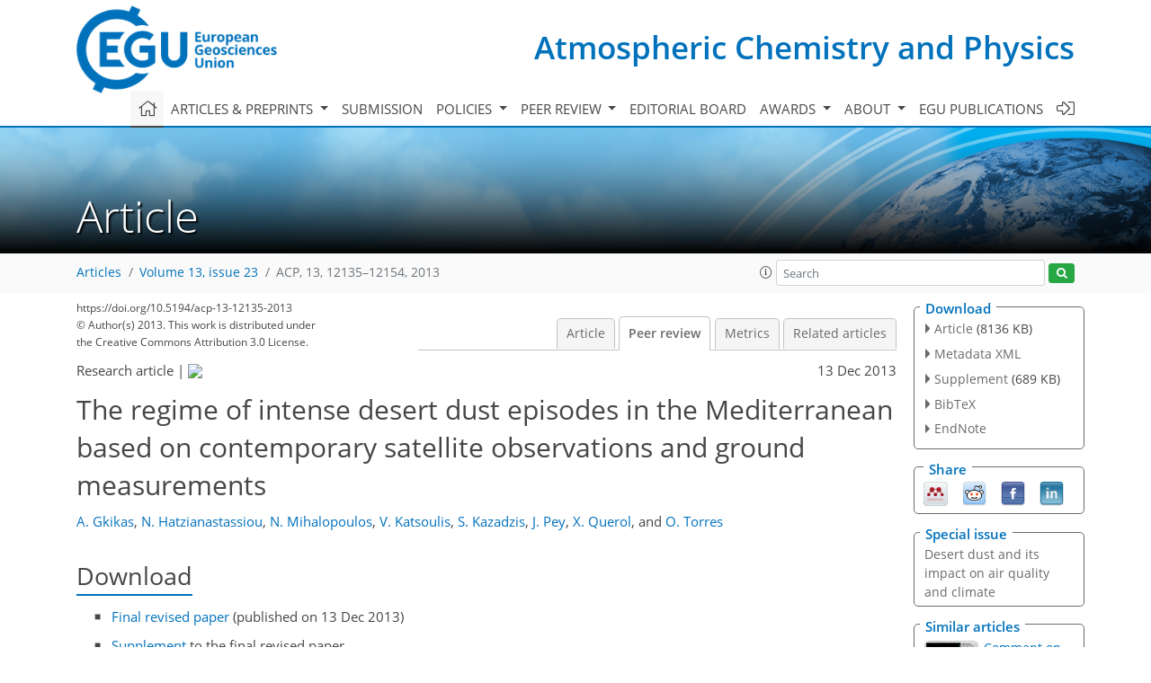

--- FILE ---
content_type: text/html
request_url: https://acp.copernicus.org/articles/13/12135/2013/acp-13-12135-2013-discussion.html
body_size: 31698
content:
<!DOCTYPE html PUBLIC "-//W3C//DTD XHTML 1.0 Transitional//EN" "http://www.w3.org/TR/xhtml1/DTD/xhtml1-transitional.dtd">
<!--[if lt IE 7]>      <html xmlns="https://www.w3.org/1999/xhtml" xml:lang="en" lang="en" class="no-js lt-ie9 lt-ie8 lt-ie7 co-ui"> <![endif]-->
											<!--[if IE 7]>         <html  xmlns="https://www.w3.org/1999/xhtml" xml:lang="en" lang="en" class="no-js lt-ie9 lt-ie8 co-ui"> <![endif]-->
											<!--[if IE 8]>         <html xmlns="https://www.w3.org/1999/xhtml" xml:lang="en" lang="en" class="no-js lt-ie9 co-ui"> <![endif]-->
											<!--[if gt IE 8]><!--> <html xmlns="https://www.w3.org/1999/xhtml" xml:lang="en" lang="en" class="no-js co-ui"> <!--<![endif]--> 
											<!-- remove class no-js if js is available --><head>
                                                <!-- BEGIN_HEAD -->
                                                <meta http-equiv="Content-Type" content="text/html; charset=utf-8" />
                                                <meta charset="utf-8" />
                                                <meta name="viewport" content="width=device-width, initial-scale=1" />
                                                
                                                <meta name="theme-color" content="#000000" />
                                                <meta name="application-name" content="1" />
                                                <meta name="msapplication-TileColor" content="#FFFFFF" />
                                            <link rel="preconnect" crossorigin="" href="https://contentmanager.copernicus.org/" /><link rel="icon" size="16x16" href="https://www.atmospheric-chemistry-and-physics.net/favicon_copernicus_16x16_.ico" type="image/x-icon" /><link rel="icon" size="24x24" href="https://www.atmospheric-chemistry-and-physics.net/favicon_copernicus_24x24_.ico" type="image/x-icon" /><link rel="icon" size="32x32" href="https://www.atmospheric-chemistry-and-physics.net/favicon_copernicus_32x32_.ico" type="image/x-icon" /><link rel="icon" size="48x48" href="https://www.atmospheric-chemistry-and-physics.net/favicon_copernicus_48x48_.ico" type="image/x-icon" /><link rel="icon" size="64x64" href="https://www.atmospheric-chemistry-and-physics.net/favicon_copernicus_64x64_.ico" type="image/x-icon" /><link rel="icon" size="228x228" href="https://www.atmospheric-chemistry-and-physics.net/favicon_copernicus_228x228_.png" type="image/png-icon" /><link rel="icon" size="195x195" href="https://www.atmospheric-chemistry-and-physics.net/favicon_copernicus_195x195_.png" type="image/png-icon" /><link rel="icon" size="196x196" href="https://www.atmospheric-chemistry-and-physics.net/favicon_copernicus_196x196_.png" type="image/png-icon" /><link rel="icon" size="128x128" href="https://www.atmospheric-chemistry-and-physics.net/favicon_copernicus_128x128_.png" type="image/png-icon" /><link rel="icon" size="96x96" href="https://www.atmospheric-chemistry-and-physics.net/favicon_copernicus_96x96_.png" type="image/png-icon" /><link rel="apple-touch-icon-precomposed" size="180x180" href="https://www.atmospheric-chemistry-and-physics.net/favicon_copernicus_180x180_.png" type="image/png-icon" /><link rel="apple-touch-icon-precomposed" size="120x120" href="https://www.atmospheric-chemistry-and-physics.net/favicon_copernicus_120x120_.png" type="image/png-icon" /><link rel="apple-touch-icon-precomposed" size="152x152" href="https://www.atmospheric-chemistry-and-physics.net/favicon_copernicus_152x152_.png" type="image/png-icon" /><link rel="apple-touch-icon-precomposed" size="76x76" href="https://www.atmospheric-chemistry-and-physics.net/favicon_copernicus_76x76_.png" type="image/png-icon" /><link rel="apple-touch-icon-precomposed" size="57x57" href="https://www.atmospheric-chemistry-and-physics.net/favicon_copernicus_57x57_.ico" type="image/png-icon" /><link rel="apple-touch-icon-precomposed" size="144x144" href="https://www.atmospheric-chemistry-and-physics.net/favicon_copernicus_144x144_.png" type="image/png-icon" /><script type="text/javascript" src="https://cdn.copernicus.org/libraries/mustache/2.3.0/mustache.min.js"></script><script type="text/javascript" src="https://cdn.copernicus.org/libraries/jquery/1.11.1/jquery.min.js"></script><script type="text/javascript" src="https://cdn.copernicus.org/js/copernicus.min.js"></script><script type="text/javascript" src="https://cdn.copernicus.org/apps/htmlgenerator/js/htmlgenerator-v2.js"></script><script type="text/javascript" src="https://cdn.copernicus.org/libraries/photoswipe/4.1/photoswipe.min.js"></script><script type="text/javascript" src="https://cdn.copernicus.org/libraries/photoswipe/4.1/photoswipe-ui-default.min.js"></script><link rel="stylesheet" type="text/css" media="all" href="https://cdn.copernicus.org/libraries/dszparallexer/dzsparallaxer.css" /><script type="text/javascript" src="https://cdn.copernicus.org/libraries/dszparallexer/dzsparallaxer.js"></script><link rel="stylesheet" type="text/css" media="all" id="hasBootstrap" href="https://cdn.copernicus.org/libraries/bootstrap/current/css/bootstrap.min.css" /><link rel="stylesheet" type="text/css" media="all" href="https://cdn.copernicus.org/libraries/bootstrap/current/css/bootstrap-media.min.css" /><link rel="stylesheet" type="text/css" media="all" href="https://cdn.copernicus.org/libraries/bootstrap/current/css/bootstrap-grid.min.css" /><link rel="stylesheet" type="text/css" media="all" href="https://cdn.copernicus.org/libraries/bootstrap/current/css/bootstrap-reboot.min.css" /><script type="text/javascript" src="https://cdn.copernicus.org/libraries/bootstrap/current/js/popper.js"></script><script type="text/javascript" src="https://cdn.copernicus.org/libraries/bootstrap/current/js/bootstrap.min.js"></script><link rel="preconnect" crossorigin="" href="https://cdn.copernicus.org/" /><link rel="stylesheet" type="text/css" media="all" href="https://cdn.copernicus.org/libraries/unsemantic/unsemantic.min.css" /><link rel="stylesheet" type="text/css" media="all" href="https://cdn.copernicus.org/libraries/photoswipe/4.1/photoswipe.css" /><link rel="stylesheet" type="text/css" media="all" href="https://cdn.copernicus.org/libraries/photoswipe/4.1/dark-icon-skin/dark-icon-skin.css" /><link rel="stylesheet" type="text/css" media="all" href="https://cdn.copernicus.org/css/copernicus-min.css" /><link rel="stylesheet" type="text/css" media="all" href="https://cdn.copernicus.org/css/fontawesome.css" /><link rel="stylesheet" type="text/css" media="all" href="https://cdn.copernicus.org/fonts/FontAwesome/5.11.2_and_4.7.0/css/all.font.css" /><link rel="stylesheet" type="text/css" media="projection, handheld, screen, tty, tv, print" href="https://www.atmospheric-chemistry-and-physics.net/co_cms_font_open_sans_v_15.css" /><link rel="stylesheet" type="text/css" media="projection, handheld, screen, tty, tv, print" href="https://www.atmospheric-chemistry-and-physics.net/template_one_column_base_2023_202301261343_1676458272.css" /><link rel="stylesheet" type="text/css" media="print" href="https://www.atmospheric-chemistry-and-physics.net/template_one_column_base_print_2023_1674737524.css" /><script src="https://www.atmospheric-chemistry-and-physics.net/co_common.js" type="text/javascript">
</script><script src="https://www.atmospheric-chemistry-and-physics.net/co_auth_check.js" type="text/javascript">
</script><script src="https://www.atmospheric-chemistry-and-physics.net/onload_javascript_actions.js" type="text/javascript">
</script><script src="https://www.atmospheric-chemistry-and-physics.net/template-one-column_2023_1674737530.js" type="text/javascript">
</script><!-- END_HEAD --><meta name="global_projectID" content="10" /><meta name="global_pageID" content="297" /><meta name="global_pageIdentifier" content="home" /><meta name="global_moBaseURL" content="https://meetingorganizer.copernicus.org/" /><meta name="global_projectShortcut" content="ACP" /><meta name="global_projectDomain" content="https://www.atmospheric-chemistry-and-physics.net/" />
<title>ACP - Peer review - The regime of intense desert dust episodes in the Mediterranean based on contemporary satellite observations and ground measurements</title>
<meta name="data-non-mobile-optimized-message" content="" /><script id="networker">
    window.isSafari = /^((?!chrome|android).)*safari/i.test(navigator.userAgent);

    /**
     *
     */
    function createToastsFunctionality() {
        const toastsWrapper = $('<div>')
                .attr('aria-live', 'polite')
                .attr('aria-atomic', 'true')
                .addClass('toasts-notifications-wrapper');
        $('body').append(toastsWrapper);
    }

    function isOS() {
        return [
                    'iPad Simulator',
                    'iPhone Simulator',
                    'iPod Simulator',
                    'iPad',
                    'iPhone',
                    'iPod'
                ].includes(navigator.platform)
                || (navigator.userAgent.includes("Mac") && "ontouchend" in document)
    }

    /**
     *
     * @param notificationContent
     */
    function addToast(notificationContent) {
        const toast = $('<div>').addClass('toast').attr('role', 'alert').attr('aria-live', 'assertive')
                .attr('aria-atomic', 'true').attr('data-autohide', 'false');
        const toastHeader = $('<div>').addClass('toast-header');
        const toastHeaderTitle = $('<strong>').addClass('mr-auto').html(notificationContent.title);
        const toastHeaderCloseButton = $('<button>').addClass('ml-2').addClass('mb-1').addClass('close').attr('type', 'button')
                .attr('data-dismiss', 'toast');
        const toastHeaderCloseIcon = $('<span>').attr('aria-hidden', 'true').html('&times;');

        let url = '';
        if (notificationContent.hasOwnProperty('url')) {
            url = notificationContent.url;
        } else {
            url = 'https://networker.copernicus.org/my-network';
        }
        const toastBody = $('<div>').addClass('toast-body').html('<a target="_blank" href="' + url + '">' + notificationContent.text + '</a>');
        $(toastHeaderCloseButton).append(toastHeaderCloseIcon);
        $(toastHeader).append(toastHeaderTitle);
        $(toastHeader).append(toastHeaderCloseButton);
        $(toast).append(toastHeader);
        $(toast).append(toastBody);

        $('.toasts-notifications-wrapper').append(toast);

        $('.toast').toast('show');
    }

    function coNetworker_sendUsersLocation(location, userHash, publicLabel, projectID, application) {

        if (templateHasBootstrap()) {
            createToastsFunctionality();
        }

        userHash = userHash || 'null';
        location = location || 'c_content_manager::getProjectTemplateMobileOpt';
        publicLabel = publicLabel || '';

        if (publicLabel === ''){
            publicLabel = location;
        }

        if (userHash !== null && userHash.length > 5) {
            try {
                if(typeof window.ws === 'undefined' || window.ws === null || !window.ws) {
                    window.ws = new WebSocket('wss://websockets.copernicus.org:8080');
                } else {
                    window.ws.close(1000);
                    window.ws = new WebSocket('wss://websockets.copernicus.org:8080');
                }
                const data = {
                    'type': 'status',
                    'action': 'start',
                    'data': {
                        'userIdentifier': userHash,
                        'projectID': projectID,
                        'coApp': application,
                        'location': location,
                        'publicLabel': publicLabel
                    }
                };
                if (window.ws === 1) {
                    window.ws.send(JSON.stringify(data));
                } else {
                    window.ws.onopen = function (msg) {
                        window.ws.send(JSON.stringify(data));
                        dispatchEvent(new CustomEvent('loadCommonNetworker'));
                    };

                    window.ws.onmessage = function (event) {
                        try {
                            const data = JSON.parse(event.data);

                            switch (data.type) {
                                case 'notification':
                                    const pushNotificationData = data.data;
                                    if (pushNotificationData.hasOwnProperty('user') && pushNotificationData.user.length > 5 && pushNotificationData.user === userHash) {
                                        window.showPushNotification(pushNotificationData);
                                    }
                                    break;
                            }
                        } catch (e) {
                            console.log(e);
                        }
                    }
                }
            } catch (e) {
                console.error(e);
            }

        }
    }

    window.showPushNotification = function (notificationContent) {
        showMessage(notificationContent);

        function showMessage(notificationContent){
            if (templateHasBootstrap()) {
                showBootstrapModal(notificationContent);
            }
        }

        function showBootstrapModal(notificationContent) {
            const randomId = getRandomInt(100,999);
            let modal = $('<div>').addClass('modal').attr('id', 'modal-notification' + randomId);
            let modalDialog = $('<div>').addClass('modal-dialog');
            let modalContent = $('<div>').addClass('modal-content');
            let modalBody = $('<div>').addClass('modal-body');
            let message = $('<div>').addClass('modal-push-message').html('<h3 class="mb-3">' + notificationContent.title + '</h3><p>' + notificationContent.text + '</p>');
            let buttonsWrapper = $('<div>').addClass('row');
            let buttonsWrapperCol = $('<div>').addClass('col-12').addClass('text-right');
            let buttonCancel = $('<button>').addClass('btn').addClass('btn-danger').addClass('mr-2').html('Cancel')
            let buttonSuccess = $('<button>').addClass('btn').addClass('btn-success').html('OK')

            $(buttonsWrapper).append(buttonsWrapperCol);
            $(buttonsWrapperCol).append(buttonCancel);
            $(buttonsWrapperCol).append(buttonSuccess);
            $(modalBody).append(message).append(buttonsWrapper);
            $(modalContent).append(modalBody);
            $(modalDialog).append(modalContent);
            $(modal).append(modalDialog);

            $(buttonCancel).on('click', (event) => {
                event.preventDefault();
                event.stopPropagation();
                event.stopImmediatePropagation();
                $(modal).modal('hide');
            });

            $(buttonSuccess).on('click', (event) => {
                event.preventDefault();
                event.stopPropagation();
                event.stopImmediatePropagation();
                $(modal).modal('hide');
                handleOnclickNotification(notificationContent);
            });
            $(modal).modal('show');

            setTimeout(() => {
                dispatchEvent(new CustomEvent('modalLoaded', {'detail': 'modal-notification' + randomId}));
            }, 1000);
        }

        window.addEventListener('modalLoaded', function (event) {
            setTimeout(() => {
                $('#' + event.detail).modal('hide');
            }, 9000);
        });

        function handleOnclickNotification(notificationContent) {
            if (notificationContent.hasOwnProperty('withConnect') && notificationContent.withConnect.length > 0) {
                acceptContactRequest(notificationContent);
            }

            if (notificationContent.hasOwnProperty('url')) {
                if (window.isSafari && isOS()) {
                    window.location.href = notificationContent.url;
                } else {
                    window.open(notificationContent.url, '_blank').focus();
                }
            } else {
                if (window.isSafari && isOS()) {
                    window.open('https://networker.copernicus.org/my-network', '_blank');
                } else {
                    window.open('https://networker.copernicus.org/my-network', '_blank').focus();
                }
            }
        }

        /**
         *
         * @param notificationContent
         */
        function acceptContactRequest(notificationContent) {
            const formData = new FormData();
            formData.append('r', notificationContent.userFrom);
            formData.append('a', 'a');

            $.ajax({
                url: 'https://networker.copernicus.org/handle-request-job',
                type: 'POST',
                data: formData,
                processData: false,
                contentType: false,
                xhrFields: {
                    withCredentials: true
                },
                beforeSend: function () {
                    $('.splash').fadeIn();
                    $('.lightbox').fadeIn();
                }
            })
                    .done(function (dataResponse) {
                        const data = JSON.parse(dataResponse);
                        let text = 'Please consider joining the text chat now.';
                        window.sendPushNotification({
                            title: window.userDataCommonNetworker.name + ' aims to chat with you.',
                            text: text,
                            user: data.message.userIdentifier,
                            url: notificationContent.url
                        });
                        $('.splash').fadeOut();
                        $('.lightbox').fadeOut();
                    })
                    .fail(function (error) {
                        $('.splash').fadeOut();
                        $('.lightbox').fadeOut();
                    });
        }
    }


    function templateHasBootstrap() {
        const bootstrap = document.getElementById('hasBootstrap');
        return bootstrap !== null && typeof bootstrap !== 'undefined';
    }

        coNetworker_sendUsersLocation();
    dispatchEvent(new CustomEvent('loadCommonNetworker'));

    function getRandomInt(min, max) {
        min = Math.ceil(min);
        max = Math.floor(max);
        return Math.floor(Math.random() * (max - min + 1)) + min;
    }
</script>

		<link rel="stylesheet" type="text/css" href="https://cdn.copernicus.org/libraries/photoswipe/4.1/dark-icon-skin/dark-icon-skin.css">
    <base href="/">

<link rel="stylesheet" type="text/css" href="https://cdn.copernicus.org/libraries/unsemantic/unsemantic.min.css">
<link rel="stylesheet" type="text/css" href="https://cdn.copernicus.org/libraries/jquery/1.11.1/ui/jquery-ui.min.css">
<link rel="stylesheet" type="text/css" href="https://cdn.copernicus.org/libraries/jquery/1.11.1/ui/jquery-ui-slider-pips.css">
<link rel="stylesheet" type="text/css" href="https://cdn.copernicus.org/libraries/photoswipe/4.1/photoswipe.css">
<link rel="stylesheet" type="text/css" href="https://cdn.copernicus.org/apps/htmlgenerator/css/htmlgenerator.css?v=1">
<meta name="citation_fulltext_world_readable" content="">
<meta name="citation_publisher" content="Copernicus GmbH"/>
<meta name="citation_title" content="The regime of intense desert dust episodes in the Mediterranean based on contemporary satellite observations and ground measurements"/>
<meta name="citation_abstract" content="&lt;p&gt;&lt;strong class=&quot;journal-contentHeaderColor&quot;&gt;Abstract.&lt;/strong&gt; The regime of intense desert dust (DD) episodes over the broader Mediterranean Basin is studied for the period 2000–2007 at a complete spatial coverage. An objective and dynamic algorithm has been set up which uses daily measurements of various aerosol optical properties taken by different satellite databases, enabling the identification of DD episodes and their classification into strong and extreme ones. The algorithm's performance was tested against surface-based (in situ) particulate matter (PM) and (columnar) sun-photometric AERONET (AErosol RObotic NETwork) measurements from stations distributed across the Mediterranean. The comparisons have shown the reasonable ability of the algorithm to detect the DD episodes taking place within the study region. The largest disagreements with PM data were found in the western Mediterranean in summer, when African dust transport has a great vertical extent that cannot be satisfactorily captured by surface measurements. &lt;br&gt;&lt;br&gt; According to our results, DD episodes in the Mediterranean Basin are quite frequent (up to 11.4 episodes yr&lt;sup&gt;−1&lt;/sup&gt;), while there is a significant spatial and temporal variability in their frequency of occurrence and their intensity. Strong episodes occur more frequently in the western Mediterranean Basin, whilst extreme ones appear more frequently over central Mediterranean Sea areas. Apart from this longitudinal variation, there is a predominant latitudinal variability in both frequency and intensity, with decreasing values from south to north. A significant seasonal variation was also found for the frequency of DD episodes, with both strong and extreme episodes being more frequent during summer in the western Mediterranean Basin, but during spring in its central and eastern parts. In most cases (&gt; 85%) the Mediterranean dust episodes last a bit longer than a day on average, although their duration can reach six days for strong episodes and four days for extreme episodes. A noticeable year-to-year variability was also found, especially for the frequency of the episodes.&lt;/p&gt;"/>
    <meta name="citation_publication_date" content="2013/12/13"/>
    <meta name="citation_online_date" content="2013/12/13"/>
<meta name="citation_journal_title" content="Atmospheric Chemistry and Physics"/>
    <meta name="citation_volume" content="13"/>
    <meta name="citation_issue" content="23"/>
    <meta name="citation_issn" content="1680-7316"/>
<meta name="citation_doi" content="https://doi.org/10.5194/acp-13-12135-2013"/>
<meta name="citation_firstpage" content="12135"/>
<meta name="citation_lastpage" content="12154"/>
    <meta name="citation_author" content="Gkikas, A."/>
        <meta name="citation_author_institution" content="Laboratory of Meteorology, Department of Physics, University of Ioannina, 45110 Ioannina, Greece"/>
        <meta name="citation_author_orcid" content="0000-0002-4137-0724">
    <meta name="citation_author" content="Hatzianastassiou, N."/>
        <meta name="citation_author_institution" content="Laboratory of Meteorology, Department of Physics, University of Ioannina, 45110 Ioannina, Greece"/>
        <meta name="citation_author_orcid" content="0000-0001-6119-1793">
    <meta name="citation_author" content="Mihalopoulos, N."/>
        <meta name="citation_author_institution" content="Environmental Chemical Processes Laboratory, Department of Chemistry, University of Crete, P.O. Box 2208, 71003 Heraklion, Crete, Greece"/>
    <meta name="citation_author" content="Katsoulis, V."/>
        <meta name="citation_author_institution" content="Laboratory of Meteorology, Department of Physics, University of Ioannina, 45110 Ioannina, Greece"/>
    <meta name="citation_author" content="Kazadzis, S."/>
        <meta name="citation_author_institution" content="National Observatory of Athens, Institute of Environmental Research and Sustainable Development, Athens, Greece"/>
        <meta name="citation_author_orcid" content="0000-0003-1031-0216">
    <meta name="citation_author" content="Pey, J."/>
        <meta name="citation_author_institution" content="Department of Epidemiology Lazio Region, via S. Costanza, 53, 00198 Rome, Italy"/>
        <meta name="citation_author_institution" content="Institute of Environmental Assessment and Water Research, IDÆA-CSIC C/Jordi Girona, 18–26, 08034 Barcelona, Spain"/>
    <meta name="citation_author" content="Querol, X."/>
        <meta name="citation_author_institution" content="Institute of Environmental Assessment and Water Research, IDÆA-CSIC C/Jordi Girona, 18–26, 08034 Barcelona, Spain"/>
        <meta name="citation_author_orcid" content="0000-0002-6549-9899">
    <meta name="citation_author" content="Torres, O."/>
        <meta name="citation_author_institution" content="Joint Center for Earth Systems Technology, University of Maryland, Baltimore County, Baltimore, Maryland, USA"/>

    <meta name="citation_reference" content="Alpert, P., Neeman, B. U., and Shay-EL, Y.: Climatological analysis of Mediterranean cyclones using ECMWF data, Tellus, 42, 65–77, 1990.">
    <meta name="citation_reference" content="Ansmann, A., Bösenberg, J., Chaikovsky, A., Comerón, A., Eckhardt, S., Eixmann, R., Freudenthaler, V., Ginoux, P., Komguem, L., Linné, H., López Márquez, M. A., Matthias, V., Mattis, I., Mitev, V., Müller, D., Music, S., Nickovic, S., Pelon, J., Sauvage, L., Sobolewsky, P., Srivastava, M. K., Stohl, A., Torres, O., Vaughan, G., Wandinger, U., and Wiegner, M.: Long-range transport of Saharan dust to northern Europe: The 11–16 October 2001 outbreak observed with EARLINET, J. Geophys. Res., 108, 4783, https://doi.org/10.1029/2003JD003757, 2003.">
    <meta name="citation_reference" content="Antoine, D. and Nobileau, D.: Recent increase of Saharan dust transport over the Mediterranean Sea, as revealed from ocean color satellite (SeaWiFS) observations, J. Geophys. Res., 111, D12214, https://doi.org/10.1029/2005JD006795, 2006.">
    <meta name="citation_reference" content="Barkan, J. and Alpert, P.: Synoptic analysis of a rare event of Saharan dust reaching the Arctic region, Weather, 65, 208–211, https://doi.org/10.1002/wea.503, 2010.">
    <meta name="citation_reference" content="Barkan, J., Alpert, P., Kutiel, H., and Kishcha, P.: Synoptics of dust transportation days from Africa toward Italy and central Europe, J. Geophys. Res., 110, D07208, https://doi.org/10.1029/2004JD005222, 2005.">
    <meta name="citation_reference" content="Barkan, J., Kutiel, H., and Alpert, P.: Climatology of Dust Sources in North Africa and the Arabian Peninsula, Based on TOMS data, Indoor Built Environ., 13, 407–419, 2004.">
    <meta name="citation_reference" content="Barnaba, F. and Gobbi, G. P.: Aerosol seasonal variability over the Mediterranean region and relative impact of maritime, continental and Saharan dust particles over the basin from MODIS data in the year 2001, Atmos. Chem. Phys., 4, 2367–2391, https://doi.org/10.5194/acp-4-2367-2004, 2004.">
    <meta name="citation_reference" content="Basart, S., Pérez, C., Nickovic, S., Cuevas, E., and Baldasano, J. M.: Development and evaluation of the BSC-DREAM8b dust regional model over Northern Africa, the Mediterranean and the Middle East, Tellus B, 64, 18539, https://doi.org/10.3402/tellusb.v64i0.18539, 2012.">
    <meta name="citation_reference" content="Bègue, N., Tulet, P., Chaboureau, J.-P., Roberts, G., Gomes, L., and Mallet, M.: Long-range transport of Saharan dust over northwestern Europe during EUCAARI 2008 campaign: Evolution of dust optical properties by scavenging, J. Geophys. Res., 117, D17201, https://doi.org/10.1029/2012JD017611, 2012.">
    <meta name="citation_reference" content="Benas, N., Hatzianastassiou, N., Matsoukas, C., Fotiadi, A., Mihalopoulos, N., and Vardavas, I.: Aerosol shortwave direct radiative effect and forcing based on MODIS Level 2 data in the Eastern Mediterranean (Crete), Atmos. Chem. Phys., 11, 12647–12662, https://doi.org/10.5194/acp-11-12647-2011, 2011.">
    <meta name="citation_reference" content="Berthier, S., Chazette, P., Couvert, P., Pelon, J., Dulac, F., Thieuleux, F., Moulin, C., and Pain, T.: Desert dust aerosol columnar properties over ocean and continental Africa from Lidar in-Space Technology Experiment (LITE) and Meteosat synergy, J. Geophys. Res., 111, D21202, https://doi.org/10.1029/2005JD006999, 2006.">
    <meta name="citation_reference" content="Borbély-Kiss, I., Kiss, Á. Z., Koltay, E., Szabó, G., and Bozó, L.: Saharan dust episodes in Hungarian aerosol: elemental signatures and transport trajectories, Aerosol Sci., 35, 1205–1224, 2004.">
    <meta name="citation_reference" content="Bryant, C., Eleftheriadis, K., Smolik, J., Zdimal, V., Mihalopoulos, N., and Colbeck, I.: Optical properties of aerosols over the Eastern Mediterranean, Atmos. Environ., 40, 6229–6244, 2006.">
    <meta name="citation_reference" content="Christopher, S. A. and Jones, T.: Satellite-based assessment of cloud-free net radiative effect of dust aerosols over the Atlantic Ocean, Geophys. Res. Lett., 34, L02810, https://doi.org/10.1029/2006GL027783, 2007.">
    <meta name="citation_reference" content="Dayan, U., Heffter, J., Miller, J., and Gutman, G.: Dust intrusion events into the Mediterranean basin, J. Appl. Meteorol., 30, 1185–1199, 1991.">
    <meta name="citation_reference" content="Di Iorio, T., di Sarra, A., Sferlazzo, D. M., Cacciani, M., Meloni, D., Monteleone, F., F\`ua, D., and Fiocco, G.: Seasonal evolution of the tropospheric aerosol vertical profile in the central Mediterranean and role of desert dust, J. Geophys. Res., 114, D02201, https://doi.org/10.1029/2008JD010593, 2009.">
    <meta name="citation_reference" content="Dubovik, O., Holber, B., Eck, T. F., Smirnov, A., Kaufman, Y. J., King, M. D., Tanre, D., and Slutsker, I.: Variability of Absorption and Optical Properties of Key Aerosol Types Observed in Worldwide Locations, J. Atmos. Sci., 59, 590–608, 2002.">
    <meta name="citation_reference" content="Dulac, F., Tanré, D., Bergametti, G., Buat-Méenard, P., Desbois, M., and Sutton, D.: Assessment of the African airborne dust mass over the Western Mediterranean sea using Meteosat data, J. Geophys. Res., 97, 2489–2506, 1992.">
    <meta name="citation_reference" content="Eck, T. F., Holben, B. N., Reid, J. S., Dubovik, O., Smirnov, A., O' Neill, N. T., Slutsker, I., and Kinne, S.: Wavelength dependence of the optical depth of biomass burning, urban, and desert dust aerosols, J. Geophys. Res., 104, 31333–31349, 1999.">
    <meta name="citation_reference" content="Eguchi, K., Uno, I., Yumimoto, K., Takemura, T., Shimizu, A., Sugimoto, N., and Liu, Z.: Trans-pacific dust transport: integrated analysis of NASA/CALIPSO and a global aerosol transport model, Atmos. Chem. Phys., 9, 3137–3145, https://doi.org/10.5194/acp-9-3137-2009, 2009.">
    <meta name="citation_reference" content="Escudero, M., Castillo, S., Querol, X., Avila, A., Alarcón, M., Viana, M. M., Alastuey, A., Cuevas, E., and Rodríguez, S.: Wet and dry African dust episodes over Eastern Spain, J. Geophys. Res., 110, D18S08, https://doi.org/10.1029/2004JD004731, 2005.">
    <meta name="citation_reference" content="Foltz, G. R. and McPhaden, M. J.: Impact of Saharan dust on tropical North Atlantic SST, J. Clim., 21, 5048–5060, https://doi.org/10.1175/2008JCLI2232.1, 2008.">
    <meta name="citation_reference" content="Fotiadi, A., Hatzianastassiou, N., Drakakis, E., Matsoukas, C., Pavlakis, K. G., Hatzidimitriou, D., Gerasopoulos, E., Mihalopoulos, N., and Vardavas, I.: Aerosol physical and optical properties in the Eastern Mediterranean Basin, Crete, from Aerosol Robotic Network data, Atmos. Chem. Phys., 6, 5399–5413, https://doi.org/10.5194/acp-6-5399-2006, 2006.">
    <meta name="citation_reference" content="Gkikas, A., Hatzianastassiou, N., and Mihalopoulos, N.: Aerosol events in the broader Mediterranean basin based on 7-year (2000–2007) MODIS C005 data, Ann. Geophys., 27, 3509–3522, https://doi.org/10.5194/angeo-27-3509-2009, 2009.">
    <meta name="citation_reference" content="Gkikas, A., Hatzianastassiou, N., and Mihalopoulos, N.: Direct radiative effect of extreme desert dust episodes in the Mediterranean basin, International Aerosol Conference, Finland, Helsinski, 2F3, 29 August–3 September 2010, 2010.">
    <meta name="citation_reference" content="Gkikas, A., Hatzianastassiou, N., and Mihalopoulos, N.: Direct effect of extreme aerosol episodes on atmospheric solar radiation in the broader Mediterranean basin and potential links with atmospheric dynamics, Geophysical Research Abstracts, 13, EGU2011-12581, EGU General Assembly 2011, 2011.">
    <meta name="citation_reference" content="Gkikas, A., Houssos, E. E., Hatzianastassiou, N., Papadimas, C. D., and Bartzokas, A.: Synoptic conditions favouring the occurrence of aerosol episodes over the broader Mediterranean basin, Q. J. Roy. Meteorol. Soc., 138, 932–949, https://doi.org/10.1002/qj.978, 2012.">
    <meta name="citation_reference" content="Gobbi, G. P., Barnaba, F., Giorgi, R., and Santacasa, A.: Altitude-resolved properties of a Saharan dust event over the Mediterranean, Atmos. Environ., 34, 5119–5127, 2000.">
    <meta name="citation_reference" content="Hamonou, E., Chazette, P., Balis, D., Dulac, F., Schneider, X., Galani, E., Ancellet, G., and Papayannis, A.: Characterization of the vertical structure of Saharan dust export to the Mediterranean basin, J. Geophys. Res., 104, 22257–22270, 1999.">
    <meta name="citation_reference" content="Hatzianastassiou, N., Katsoulis, B., and Vardavas, I.: Global distribution of aerosol direct radiative forcing in the ultraviolet and visible arising under clear skies, Tellus, 56, 51–71, 2004.">
    <meta name="citation_reference" content="Hatzianastassiou, N., Gkikas, A., Mihalopoulos, N., Torres, O., and Katsoulis, B. D.: Natural versus anthropogenic aerosols in the eastern Mediterranean basin derived from multi-year TOMS and MODIS satellite data, J. Geophys. Res., 114, D24202, https://doi.org/10.1029/2009JD011982, 2009.">
    <meta name="citation_reference" content="Herman, J. R., Bhartia, P. K., Torres, O., Hsu, N. C., Seftor, C. J., and Celarier, E.: Global distribution of UV-absorbing aerosols from Nimbus-7/ TOMS data, J. Geophys. Res., 102, 16911–16923, 1997.">
    <meta name="citation_reference" content="Holben, B. N., Eck, T. F., Slutsker, I., Tanré, D., Buis, J. P., Setzer, A., Vermote, E., Reagan, J. A., Kaufman, Y. J., Nakajima, T., Lavenu, F., Jankowiak, I., and Smirnov, A.: AERONET – A federated instrument network and data archive for aerosol characterization, Remote Sens. Environ., 66, 1–16, 1998.">
    <meta name="citation_reference" content="Holben, B. N., Tanre, D., Smirnov, A., Eck, T. F., Slutsker, I., Abuhassan, N., Newcomb, W. W., Schafer, J., Chatenet, B., Lavenue, F., Kaufman, Y. J., Vande Castle, J., Setzer, A., Markham, B., Clark, D., Frouin, R., Halthore, R., Karnieli, A., O'Neill, N. T., Pietras, C., Pinker, R. T., Voss, K., and Zibordi, G.: : An emerging ground-based aerosol climatology: Aerosol optical depth from AERONET, J. Geophys. Res., 106, 12067–12097, https://doi.org/10.1029/2001JD900014, 2001.">
    <meta name="citation_reference" content="Huang, J., Lin, B., Minnis, P., Wang, T., Wang, X., Hu, Y., Yi, Y., and Ayers, J. K.: Satellite-based assessment of possible dust aerosols semi-direct effect on cloud water path over East Asia, Geophys. Res. Lett., 33, L19802, https://doi.org/10.1029/2006GL026561, 2006a.">
    <meta name="citation_reference" content="Huang, J., Minnis, P., Lin, B., Wang, T., Yi, Y., Hu, Y., Sun-Mack, S., and Ayers, K.: Possible influences of Asian dust aerosols on cloud properties and radiative forcing observed from MODIS and CERES, Geophys. Res. Lett., 33, L06824, https://doi.org/10.1029/2005GL024724, 2006b.">
    <meta name="citation_reference" content="Huang, J., Zhang, C., and Prospero, J. M.: African dust outbreaks: A satellite perspective of temporal and spatial variability over the tropical Atlantic Ocean, J. Geophys. Res., 115, D05202, https://doi.org/10.1029/2009JD012516, 2010.">
    <meta name="citation_reference" content="Hui, W. J., Cook, B. I., Ravi, S., Fuentes, J. D., and D'Odorico, P.: Dust-rainfall feedbacks in the West African Sahel, Water Resour. Res., 44, W05202, https://doi.org/10.1029/2008WR006885, 2008.">
    <meta name="citation_reference" content="Israelevich, P., Ganor, E., Alpert, P., Kishcha, P., and Stupp, A.: Predominant transport paths of Saharan dust over the Mediterranean Sea to Europe, J. Geophys. Res., 117, D02205, https://doi.org/10.1029/2011JD016482, 2012.">
    <meta name="citation_reference" content="Jankowiak, I. and Tanré, D.: Satellite Climatology of Saharan Dust Outbreaks: Method and Preliminary Results, J. Climate, 5, 646–656, https://doi.org/10.1175/1520-0442(1992)0052.0.CO;2, 1992.">
    <meta name="citation_reference" content="Jones, T. A and Christopher, S. A.: MODIS derived fine mode fraction characteristics of marine, dust, and anthropogenic aerosols over the ocean, constrained by GOCART, MOPITT, and TOMS, J. Geophys. Res., 112, D22204, https://doi.org/10.1029/2007JD008974, 2007.">
    <meta name="citation_reference" content="Kalivitis, N., Gerasopoulos, E., Vrekoussis, M., Kouvarakis, G., Kubilay, N., Hatzianastassiou, N., Vardavas, I., and Mihalopoulos, N.: Dust transport over the eastern Mediterranean derived from TOMS, AERONET and surface measurements, J. Geophys. Res., 112, D03202, https://doi.org/10.1029/2006JD007510, 2007.">
    <meta name="citation_reference" content="Karanasiou, A., Moreno, N., Moreno, T., Viana, M., de Leeuw, F., Querol, X.: Health effects from Sahara dust episodes in Europe: literature review and research gaps, Environ Int., 15, 107–114, https://doi.org/10.1016/j.envint.2012.06.012, 2012.">
    <meta name="citation_reference" content="Kaufman, Y. J., Tanré, D., Remer, L. A., Vermote, E. F., Chu, A., and Holben, B. N.: Operational remote sensing of tropospheric aerosol over land from EOS Moderate-resolution Imaging Spectroradiometer, J. Geophys. Res., 102, 17051–17065, 1997.">
    <meta name="citation_reference" content="Kaufman, Y. J., Smirnov, A., Holben, B. N., and Dubovik, O.: Baseline maritime aerosol: methodology to derive the optical thickness and the scattering properties, Geophys. Res. Lett., 28, 3251–3254, 2001.">
    <meta name="citation_reference" content="Klein, H., Nickovic, S., Haunold, W., Bundke, U., Nillius, B., Ebert, M., Weinbruch, S., Schuetz, L., Levin, Z., Barrie, L. A., and Bingemer, H.: Saharan dust and ice nuclei over Central Europe, Atmos. Chem. Phys., 10, 10211–10221, https://doi.org/10.5194/acp-10-10211-2010, 2010.">
    <meta name="citation_reference" content="Kubilay, N., Cokacar, T., and Oguz, T.: Optical properties of mineral dust outbreaks over the northeastern Mediterranean, J. Geophys. Res., 108, 4666, https://doi.org/10.1029/2003JD003798, 2003.">
    <meta name="citation_reference" content="Lau, K. M., Kim, M. K., and Kim, K. M.: Asian summer monsoon anomalies induced by direct forcing: The role of the Tibetan plateau, Clim. Dynam., 26, 855–864, 2006.">
    <meta name="citation_reference" content="Levy, R. C., Remer, L. A., Tanré, D., Kaufman, Y. J., Ichoku, C., Holben, B. N., Livingston, J. M., Russell, P. B., and Maring, H.: Evaluation of the Moderate-Resolution Imaging Spectroradiometer (MODIS) retrievals of dust aerosol over the ocean during PRIDE, J. Geophys. Res., 108, 8594, https://doi.org/10.1029/2002JD002460, 2003.">
    <meta name="citation_reference" content="Levy, R. C., Remer, L. A., and Dubovik, O.: Global aerosol optical properties and application to Moderate Resolution Imaging Spectroradiometer aerosol retrieval over land, J. Geophys. Res., 112, D13210, https://doi.org/10.1029/2006JD007815, 2007.">
    <meta name="citation_reference" content="Levy, R. C., Remer, L. A., Kleidman, R. G., Mattoo, S., Ichoku, C., Kahn, R., and Eck, T. F.: Global evaluation of the Collection 5 MODIS dark-target aerosol products over land, Atmos. Chem. Phys., 10, 10399–10420, https://doi.org/10.5194/acp-10-10399-2010, 2010.">
    <meta name="citation_reference" content="Li, J., Carlson, B.E., and Lacis, A. A.: A study on the temporal and spatial variability of absorbing aerosols using Total Ozone Mapping Spectrometer and Ozone Monitoring Instrument Aerosol Index data, J. Geophys. Res., 114, D09213, https://doi.org/10.1029/2008JD011278, 2009.">
    <meta name="citation_reference" content="Mallet, M., Tulet, P., Serça, D., Solmon, F., Dubovik, O., Pelon, J., Pont, V., and Thouron, O.: Impact of dust aerosols on the radiative budget, surface heat fluxes, heating rate profiles and convective activity over West Africa during March 2006, Atmos. Chem. Phys., 9, 7143–7160, https://doi.org/10.5194/acp-9-7143-2009, 2009.">
    <meta name="citation_reference" content="Marrioti, A., Struglia, M. V., Zeng, N., and Lau, K.-M.: The Hydrological Cycle in the Mediterranean Region and Implications for the Water Budget of the Mediterranean Sea, J. Clim., 15, 1674–1690, 2002.">
    <meta name="citation_reference" content="Meloni, D., di Sarra, A., Biavati, G., DeLuisi, J. J., Monteleone, F., Pace, G., Piacentino, S., and Sferlazzo, D. M.: Seasonal behavior of Saharan dust events at the Mediterranean island of Lampedusa in the period 1999–2005, Atmos. Environ., 41, 3041–3056, 2007.">
    <meta name="citation_reference" content="Middleton, N. J. and Goudie, A. S.: Saharan dust: sources and trajectories, Trans Inst Br Georg, NS 26, 165–181, 2001.">
    <meta name="citation_reference" content="Mona, L., Amodeo, A., Pandolfi, M., and Pappalardo, G.: Saharan dust intrusions in the Mediterranean area: Three years of Raman lidar measurements, J. Geophys. Res., 111, D16203, https://doi.org/10.1029/2005JD006569, 2006.">
    <meta name="citation_reference" content="Moulin, C., Dulac, F., Lambert, C. E., Chazette, P., Jankowiak, I., Chatenet, B., and Lavenu, F.: Long-term daily monitoring of Saharan dust load over ocean using Meteosat ISCCP-B2 data 2. Accuracy of the method and validation using Sun photometer measurements, J. Geophys. Res., 102, 16959–16969, 1997.">
    <meta name="citation_reference" content="Moulin, C., Lambert, C., Dayan, U., Masson, V., Ramonet, M., Bousquet, P., Legrand, M., Balkanski, Y., Guelle, W., Marticorena, B., Bergametti, G., and Dulac, F.: Satellite climatology of African dust transport in the Mediterranean atmosphere, J. Geophys. Res., 103, 13137–13144, 1998.">
    <meta name="citation_reference" content="Nabat, P., Somot, S., Mallet, M., Chiapello, I., Morcrette, J. J., Solmon, F., Szopa, S., Dulac, F., Collins, W., Ghan, S., Horowitz, L. W., Lamarque, J. F., Lee, Y. H., Naik, V., Nagashima, T., Shindell, D., and Skeie, R.: A 4-D climatology (1979–2009) of the monthly tropospheric aerosol optical depth distribution over the Mediterranean region from a comparative evaluation and blending of remote sensing and model products, Atmos. Meas. Tech., 6, 1287–1314, https://doi.org/10.5194/amt-6-1287-2013, 2013.">
    <meta name="citation_reference" content="Neff, J. C., Ballantyne, A. P., Farmer, G. L., Mahowald, N. M., Conroy, J. L., Landry, C. C., Overpeck, J. T., Painter, T. H., Lawrence, C. R., and Reynolds, R. L.: Increasing Eolian Dust Deposition in the Western United States Linked to Human Activity, Nat. Geosci., 1, 189–195, 2008.">
    <meta name="citation_reference" content="Osborne, S. R., Baran, A. J., Johnson, B. T., Haywood, J. M., Hesse, E. and Newman, S.: Short-wave and long-wave radiative properties of Saharan dust aerosol, Q. J. Roy Meteorol. Soc., 137, 1149–1167, https://doi.org/10.1002/qj.771, 2011.">
    <meta name="citation_reference" content="Pace, G., di Sarra, A., Meloni, D., Piacentino, S., and Chamard, P.: Aerosol optical properties at Lampedusa (Central Mediterranean). 1. Influence of transport and identification of different aerosol types, Atmos. Chem. Phys., 6, 697–713, https://doi.org/10.5194/acp-6-697-2006, 2006.">
    <meta name="citation_reference" content="Papadimas, C. D., Hatzianastassiou, N., Mihalopoulos, N., Querol, X., and Vardavas, I.: Spatial and temporal variability in aerosol properties over the Mediterranean basin based on 6-year (2000–2006) MODIS data, J. Geophys. Res., 113, D11205, https://doi.org/10.1029/2007JD009189, 2008.">
    <meta name="citation_reference" content="Papadimas, C. D., Hatzianastassiou, N., Mihalopoulos, N., Kanakidou, M., Katsoulis, B. D., and Vardavas, I.: Assessment of the MODIS Collections C005 and C004 aerosol optical depth products over the Mediterranean basin, Atmos. Chem. Phys., 9, 2987–2999, https://doi.org/10.5194/acp-9-2987-2009, 2009.">
    <meta name="citation_reference" content="Papadimas, C. D., Hatzianastassiou, N., Matsoukas, C., Kanakidou, M., Mihalopoulos, N., and Vardavas, I.: The direct effect of aerosols on solar radiation over the broader Mediterranean basin, Atmos. Chem. Phys., 12, 7165–7185, https://doi.org/10.5194/acp-12-7165-2012, 2012.">
    <meta name="citation_reference" content="Papayannis, A., Balis, D., Amiridis, V., Chourdakis, G., Tsaknakis, G., Zerefos, C., Castanho, A. D. A., Nickovic, S., Kazadzis, S., and Grabowski, J.: Measurements of Saharan dust aerosols over the Eastern Mediterranean using elastic backscatter-Raman lidar, spectrophotometric and satellite observations in the frame of the EARLINET project, Atmos. Chem. Phys., 5, 2065–2079, https://doi.org/10.5194/acp-5-2065-2005, 2005.">
    <meta name="citation_reference" content="Papayannis, A., Amiridis, V., Mona, L., Tsaknakis, G., Balis, D., Bösenberg, J., Chaikovski, A., De Tomasi, F., Grigorov, I., Mattis, I., Mitev, V., Müller, D., Nickovic, S., Pérez, C., Pietruczuk, A., Pisani, G., Ravetta, F., Rizi, V., Sicard, M., Trickl, T., Wiegner, M., Gerding, M., Mamouri, R. E., D'Amico, G., and Pappalardo, G.: Systematic lidar observations of Saharan dust over Europe in the frame of EARLINET (2000–2002), J. Geophys. Res., 113, D10204, https://doi.org/10.1029/2007JD009028, 2008.">
    <meta name="citation_reference" content="Papayannis, A., Mamouri, R. E., Amiridis, V., Kazadzis, S., Pérez, C., Tsaknakis, G., Kokkalis, P., and Baldasano, J. M.: Systematic lidar observations of Saharan dust layers over Athens, Greece in the frame of EARLINET project (2004–2006), Ann. Geophys., 27, 3611–3620, https://doi.org/10.5194/angeo-27-3611-2009, 2009.">
    <meta name="citation_reference" content="Pérez, C., Nickovic, S., Baldasano, J. M., Sicard, M., Rocadenbosch, F., and Cachorro, V. E.: A long Saharan dust event over the western Mediterranean: Lidar, Sun photometer observations, and regional dust modeling, J. Geophys. Res., 111, D15214, https://doi.org/10.1029/2005JD006579, 2006.">
    <meta name="citation_reference" content="Perez, L., Tobias, A., Querol, X., Kunzli, N., Pey, J., Alastuey, A., Viana, M., Valero, N., Gonzalez-Cabre, M., and Sunyer, J.: Coarse particles from Saharan dust and daily mortality, Epidemiology, 19, 800–807, 2008.">
    <meta name="citation_reference" content="Pey, J., Querol, X., Alastuey, A., Forastiere, F., and Stafoggia, M.: African dust outbreaks over the Mediterranean Basin during 2001–2011: PM10 concentrations, phenomenology and trends, and its relation with synoptic and mesoscale meteorology, Atmos. Chem. Phys., 13, 1395–1410, https://doi.org/10.5194/acp-13-1395-2013, 2013.">
    <meta name="citation_reference" content="Prospero, M. J., Ginoux, P., Torres, O., Nicholson, S. E., and Gill, T. E.: Enviromental characterization of global sources of atmospheric soil dust identified with the Nimbus 7 Total Ozone Mapping Spectrometer (TOMS) absorbing aerosol product, Rev. Geophys., 40, 1002, https://doi.org/10.1029/2000RG000095, 2002.">
    <meta name="citation_reference" content="Pruppacher, H. R. and Klett, J. D.: Microphysics of clouds and precipitation, second revised and enlarged edition with an introduction to cloud chemistry and cloud electricity, 954 pp., Kluwer Academic Publishers, Dordrecht, the Netherlands, 1997.">
    <meta name="citation_reference" content="Querol, X., Alastuey, A., Puicercus, J. A., Mantilla, E., Miro, J. V., Lopez-Soler, A., Plana, F., and Artiñano, B.: Seasonal evolution of suspended particles around a large coal-fired power station: particulate levels and sources, Atmos. Environ., 32, 1963–1978, 1998.">
    <meta name="citation_reference" content="Querol, X., Pey, J., Pandolfi, M., Alastuey, A., Cusack, M., Pérez, N., Moreno, T., Viana, N., Mihalopoulos, N., Kallos, G. and Kleanthous, S.: African dust contributions to mean ambient PM10 mass-levels across the Mediterranean basin, Atmos. Environ., 43, 4266–4277, 2009.">
    <meta name="citation_reference" content="Remer, L. A., Tanré, D., Kaufman, Y. J., Ichoku, C., Mattoo, S., Levy, R., Chu, D. A., Holben, B., Dubovik, O., Smirnov, A., Martins, J. V., Li, R.-R., and Ahman, Z.: Validation of MODIS aerosol retrieval over ocean, Geophys. Res. Lett., 29, 8008, https://doi.org/10.1029/2001GL013204, 2002.">
    <meta name="citation_reference" content="Remer, L. A., Kaufman, Y. J., Tanré, D., Mattoo, S., Chu, D. A., Martins, J. V., Li, R. R., Ichoku, C., Levy, R. C., Kleidman, R. G., Eck, T. F., Vermote, E., and Holben, B. N.: The MODIS aerosol algorithm, products and validation, J. Atmos. Sci., 62, 947–973, 2005.">
    <meta name="citation_reference" content="Remer, L. A. and Kaufman, Y. J.: Aerosol direct radiative effect at the top of the atmosphere over cloud free ocean derived from four years of MODIS data, Atmos. Chem. Phys., 6, 237–253, https://doi.org/10.5194/acp-6-237-2006, 2006.">
    <meta name="citation_reference" content="Remer, L. A., Kleidman, R. G., Levy, R. C., Kaufman, Y. J., Tanré, D., Mattoo, S., Martins, J. V., Ichoku, C., Koren, I., Yu, H., and Holben, B. N.: Global aerosol climatology from the MODIS satellite sensors, J. Geophys. Res., 113, D14S07, https://doi.org/10.1029/2007JD009661, 2008.">
    <meta name="citation_reference" content="Rodríguez, S., Querol, X., Alastuey, A., Kallos, G., and Kakaliagou O.: Saharan dust contributions to PM10 and TSP levels in Southern and Eastern Spain, Atmos. Environ., 35, 2433–2447, 2001.">
    <meta name="citation_reference" content="Rosenfeld, D., Rudich, Y., and Lahav, R.: Desert dust suppressing precipitation: A possible desertification feedback loop, PNAS, 98, 5975–5980, 2001.">
    <meta name="citation_reference" content="Sicard, M., Rocadenbosch, F., Reba, M. N. M., Comerón, A., Tomás, S., García-Vízcaino, D., Batet, O., Barrios, R., Kumar, D., and Baldasano, J. M.: Seasonal variability of aerosol optical properties observed by means of a Raman lidar at an EARLINET site over Northeastern Spain, Atmos. Chem. Phys., 11, 175–190, https://doi.org/10.5194/acp-11-175-2011, 2011.">
    <meta name="citation_reference" content="Stammes, P. and Noordhoek, R.: OMI algorithm theoretical basis document, Clouds, Aerosols and Surface UV irradiance, Vol. III, http://eospso.gsfc.nasa.gov/eos_homepage/for_scientists/atbd/docs/OMI/ATBD-OMI-03.pdf (last access: 13 November 2013), 2002.">
    <meta name="citation_reference" content="Tafuro, A. M., Barnaba, F., De Tomassi, F., Perrone, M. R., and Gobbi, G. P.: Saharan dust particle properties over the Central Mediterranean, Atmos. Res., 81, 67–93, 2006.">
    <meta name="citation_reference" content="Takemura, T., Nakajima, T., Dubovik, Holben, B. N., and Kinne, S.: Single-Scattering Albedo and Radiative Forcing of Various Aerosol Species with a Global Three-Dimensional Model, J. Clim., 15, 333–352, 2002.">
    <meta name="citation_reference" content="Tanré, D., Kaufman, Y. J., Herman, M., and Mattoo, S.: Remote sensing of aerosol properties over oceans using the MODIS/EOS spectral radiances, J. Geophys. Res., 102, 16971–16988, 1997.">
    <meta name="citation_reference" content="Tanré, D., Kaufman, Y. J., Holben, B. N., Chatenet, B., Karnieli, A., Lavenu, F., Blarel, L., Dubovik, O., Remer, L. A., and Smirnov, A.: Climatology of dust aerosol size distribution and optical properties derived from remotely sensed data in the spectral spectrum, J. Geophys. Res., 106, 18205–18217, 2001.">
    <meta name="citation_reference" content="Tegen, I., Werner, M., Harrison, S. P., and Kohfeld, K. E.: Relative importance of climate and land use in determining present and future global soil dust emission, Geophys. Res. Lett., 31, L05105, https://doi.org/10.1029/2003GL019216, 2004.">
    <meta name="citation_reference" content="Toledano, C., Cachorro, V. E., de Frutos, A. M. Sorribas, M., Prats, N., and de la Morena, B. A.: Inventory of African desert dust events over the southwestern Iberian Peninsula in 2000–2005 with an AERONET Cimel Sun Photometer, J. Geophys. Res., 112, D21201, https://doi.org/10.1029/2006JD008307, 2007.">
    <meta name="citation_reference" content="Toledano, C., Wiegner, M., Garhammer, M., Seefeldner, M., Gasteiger, J., Müller, D., and Koepke, P.: Spectral aerosol optical depth characterization of desert dust during SAMUM2006, Tellus B, 61, 216–228, 2009.">
    <meta name="citation_reference" content="Torres, O., Bhartia, P. K., Herman, J. R., Ahmad, Z., and Gleason, J.: Derivation of aerosol properties from a satellite measurements of backscattered ultraviolet radiation: Theoretical basis, J. Geophys. Res., 103, 17099–17110, 1998.">
    <meta name="citation_reference" content="Torres, O., Bhartia, P. K., Herman, J. R., Sinyuk A., and Holben, B.: A long term record of aerosol optical thickness from TOMS observations and comparison to AERONET measurements, J. Atmos. Sci., 59, 398–413, 2002.">
    <meta name="citation_reference" content="Torres, O., Tanskanen, A., Veihelman, B., Ahn, C., Braak, R., Bhartia, P. K., Veefkind, P., and Levelt, P.: Aerosols and Surface UV Products from OMI Observations: An Overview, J. Geophys. Res., 112, D24S47, https://doi.org/10.1029/2007JD008809, 2007.">
    <meta name="citation_reference" content="Washington, R., Todd, M., Middleton, M. J., and Goudie, A. S.: Dust-storm source areas determined by the Total Ozone Monitoring Spectrometer and surface observations, Ann. Assoc. Am. Geogr., 93, 297–313, 2003.">
    <meta name="citation_reference" content="Xia, X. and Zong, X.: Shortwave versus longwave direct radiative forcing by Taklimakan dust aerosols, Geophys. Res. Lett., 36, L07803, https://doi.org/10.1029/2009GL037237, 2009.">
    <meta name="citation_reference" content="Yang, E.-S., Gupta, P., and Christopher, S. A.: Net radiative effect of dust aerosols from satellite measurements over Sahara, Geophys. Res. Lett., 36, L18812, https://doi.org/10.1029/2009GL039801, 2009.">
    <meta name="citation_reference" content="Yoon, J., von Hoyningen-Huene, W., Vountas, M., and Burrows, J. P.: Analysis of linear long-term trend of aerosol optical thickness derived from SeaWiFS using BAER over Europe and South China, Atmos. Chem. Phys., 11, 12149–12167, https://doi.org/10.5194/acp-11-12149-2011, 2011.">
    <meta name="citation_reference" content="Zhang, J. and Reid, J. S.: A decadal regional and global trend analysis of the aerosol optical depth using a data-assimilation grade over-water MODIS and Level 2 MISR aerosol products, Atmos. Chem. Phys., 10, 10949–10963, https://doi.org/10.5194/acp-10-10949-2010, 2010.">
    <meta name="citation_reference" content="Zhang, J. L., Reid, J. S., and Holben, B. N.: An analysis of potential cloud artifacts in MODIS over ocean aerosol optical thickness products, Geophys. Res. Lett., 32, L15803, https://doi.org/10.1029/2005GL023254, 2005.">
    <meta name="citation_pdf_url" content="https://acp.copernicus.org/articles/13/12135/2013/acp-13-12135-2013.pdf"/>
<meta name="citation_xml_url" content="https://acp.copernicus.org/articles/13/12135/2013/acp-13-12135-2013.xml"/>
    <meta name="fulltext_pdf" content="https://acp.copernicus.org/articles/13/12135/2013/acp-13-12135-2013.pdf"/>
<meta name="citation_language" content="English"/>
<meta name="libraryUrl" content="https://acp.copernicus.org/articles/"/>






<link rel="icon" href="https://www.atmospheric-chemistry-and-physics.net/favicon.ico" type="image/x-icon"/>






    <script type="text/javascript" src="https://cdn.copernicus.org/libraries/jquery/1.11.1/ui/jquery-ui.min.js"></script>
<script type="text/javascript" src="https://cdn.copernicus.org/libraries/jquery/1.11.1/ui/jquery-ui-slider-pips.js"></script>
<script type="text/javascript" src="https://cdn.copernicus.org/libraries/jquery/1.11.1/ui/template_jquery-ui-touch.min.js"></script>
<script type="text/javascript" src="https://cdn.copernicus.org/js/respond.js"></script>
<script type="text/javascript" src="https://cdn.copernicus.org/libraries/highstock/2.0.4/highstock.js"></script>
<script type="text/javascript" src="https://cdn.copernicus.org/apps/htmlgenerator/js/CoPublisher.js"></script>
<script type="text/x-mathjax-config">
MathJax.Hub.Config({
"HTML-CSS": { fonts: ["TeX"] ,linebreaks: { automatic: true, width: "90% container" } }
});
</script>
<script type="text/javascript" async  src="https://cdnjs.cloudflare.com/ajax/libs/mathjax/2.7.5/MathJax.js?config=MML_HTMLorMML-full"></script>

<script type="text/javascript" src="https://cdn.copernicus.org/libraries/photoswipe/4.1/photoswipe-ui-default.min.js"></script>
<script type="text/javascript" src="https://cdn.copernicus.org/libraries/photoswipe/4.1/photoswipe.min.js"></script>


		<script type="text/javascript">
			/* <![CDATA[ */
			 
			/* ]]> */
		</script>

		<style type="text/css">
			.top_menu { margin-right: 0!important; }
			
		</style>
	</head><body><header id="printheader" class="d-none d-print-block container">

    <img src="https://www.atmospheric-chemistry-and-physics.net/graphic_egu_claim_logo_blue.png" alt="" style="width: 508px; height: 223px;" />

</header>

<header class="d-print-none mb-n3 version-2023">

    <div class="container">

        <div class="row no-gutters mr-0 ml-0 align-items-center header-wrapper mb-lg-3">

            <div class="col-auto pr-3">

                <div class="layout__moodboard-logo-year-container">

                    <a class="layout__moodboard-logo-link" target="_blank" href="http://www.egu.eu">

                    <div class="layout__moodboard-logo">

                        <img src="https://www.atmospheric-chemistry-and-physics.net/graphic_egu_claim_logo_blue.png" alt="" style="width: 508px; height: 223px;" />

                    </div>

                    </a>

                </div>

            </div>

            <div class="d-none d-lg-block col text-md-right layout__title-desktop">

                <div class="layout__m-location-and-time">

                    <a class="moodboard-title-link" href="https://www.atmospheric-chemistry-and-physics.net/">

                    Atmospheric Chemistry and Physics

                    </a>

                </div>

            </div>

            <div class="d-none d-md-block d-lg-none col text-md-right layout__title-tablet">

                <div class="layout__m-location-and-time">

                    <a class="moodboard-title-link" href="https://www.atmospheric-chemistry-and-physics.net/">

                    Atmospheric Chemistry and Physics

                    </a>

                </div>

            </div>

            <div class="col layout__m-location-and-time-mobile d-md-none text-center layout__title-mobile">

                <a class="moodboard-title-link" href="https://www.atmospheric-chemistry-and-physics.net/">

                ACP

                </a>

            </div>

            <!-- End Logo -->

            <div class="col-auto text-right">

                <button class="navbar-toggler light mx-auto mr-sm-0" type="button" data-toggle="collapse" data-target="#navbar_menu" aria-controls="navbar_menu" aria-expanded="false" aria-label="Toggle navigation">

                    <span class="navbar-toggler-icon light"></span>

                </button>

            </div>

            <!-- Topbar -->

            <div class="topbar d-print-none">

                <!-- <iframe
				frameborder="0"
				id="co_auth_check_authiframecontainer"
				style="width: 179px; height: 57px; margin: 0; margin-bottom: 5px; margin-left: 10px; margin-top: -15px; padding: 0; border: none; overflow: hidden; background-color: transparent; display: none;"
				src=""></iframe> -->

            </div>

            <!-- End Topbar -->

        </div>

    </div>

    <div class="banner-navigation-breadcrumbs-wrapper">

        <div id="navigation">

            <nav class="container navbar navbar-expand-lg navbar-light"><!-- Logo -->

                <div class="collapse navbar-collapse CMSCONTAINER" id="navbar_menu">

                <div id="cmsbox_126167" class="cmsbox navbar-collapse"><button style="display: none;" class="navbar-toggler navigation-extended-toggle-button" type="button" data-toggle="collapse" data-target="#navbar_menu" aria-controls="navbarSupportedContent" aria-expanded="false" aria-label="Toggle navigation">
    <span class="navbar-toggler-icon"></span>
</button>
<div class="navbar-collapse CMSCONTAINER collapse show" id="navbarSupportedContent">
            <ul class="navbar-nav mr-auto no-styling">
                    <li class="nav-item  ">
                        <a target="_parent" class="nav-link active "  href="https://www.atmospheric-chemistry-and-physics.net/home.html"><i class='fal fa-home fa-lg' title='Home'></i></a>
                </li>
                    <li class="nav-item  megamenu ">
                        <a target="_self" class="nav-link dropdown-toggle  "  href="#" id="navbarDropdown10845" role="button" data-toggle="dropdown" aria-haspopup="true" aria-expanded="false">Articles & preprints
                            <span class="caret"></span></a>
                        <div class="dropdown-menu  level-1 " aria-labelledby="navbarDropdown10845">
                            <div class="container">
                                <div class="row">
                                <div class="col-md-12 col-lg-4 col-sm-12">
                                            <div class="dropdown-header">Recent</div>
                                        <div class="dropdown-item level-2  " style="list-style: none">
                                            <a   target="_parent" class="" href="https://acp.copernicus.org/">Recent papers</a>
                                    </div>
                                            <div class="dropdown-header">Highlights</div>
                                        <div class="dropdown-item level-2  " style="list-style: none">
                                            <a   target="_parent" class="" href="https://acp.copernicus.org/acp_letters.html">ACP Letters</a>
                                    </div>
                                        <div class="dropdown-item level-2  " style="list-style: none">
                                            <a   target="_parent" class="" href="https://acp.copernicus.org/editors_choice.html">Editor's choice</a>
                                    </div>
                                        <div class="dropdown-item level-2  " style="list-style: none">
                                            <a   target="_parent" class="" href="https://acp.copernicus.org/opinion.html">Opinions</a>
                                    </div>
                                            <div class="dropdown-header">Regular articles</div>
                                        <div class="dropdown-item level-2  " style="list-style: none">
                                            <a   target="_parent" class="" href="https://acp.copernicus.org/research_article.html">Research articles</a>
                                    </div>
                                        <div class="dropdown-item level-2  " style="list-style: none">
                                            <a   target="_parent" class="" href="https://acp.copernicus.org/review_article.html">Review articles</a>
                                    </div>
                                        <div class="dropdown-item level-2  " style="list-style: none">
                                            <a   target="_parent" class="" href="https://acp.copernicus.org/measurement_report.html">Measurement reports</a>
                                    </div>
                                        <div class="dropdown-item level-2  " style="list-style: none">
                                            <a   target="_parent" class="" href="https://acp.copernicus.org/technical_note.html">Technical notes</a>
                                    </div>
                                            </div>
                                            <div class="col-md-12 col-lg-4 col-sm-12">
                                            <div class="dropdown-header">Special issues</div>
                                        <div class="dropdown-item level-2  " style="list-style: none">
                                            <a   target="_parent" class="" href="https://acp.copernicus.org/special_issue_overview.html">SI overview articles</a>
                                    </div>
                                        <div class="dropdown-item level-2  " style="list-style: none">
                                            <a   target="_parent" class="" href="https://acp.copernicus.org/special_issues.html">Published SIs</a>
                                    </div>
                                        <div class="dropdown-item level-2  " style="list-style: none">
                                            <a   target="_parent" class="" href="https://www.atmospheric-chemistry-and-physics.net/articles_and_preprints/scheduled_sis.html">Scheduled SIs</a>
                                    </div>
                                        <div class="dropdown-item level-2  " style="list-style: none">
                                            <a   target="_parent" class="" href="https://www.atmospheric-chemistry-and-physics.net/articles_and_preprints/how_to_apply_for_an_si.html">How to apply for an SI</a>
                                    </div>
                                            <div class="dropdown-header">Collections</div>
                                        <div class="dropdown-item level-2  " style="list-style: none">
                                            <a   target="_parent" class="" href="https://www.atmospheric-chemistry-and-physics.net/articles_and_preprints/how_to_add_an_article_to_a_collection.html">How to add an article to a collection</a>
                                    </div>
                                            <div class="dropdown-header">EGU Compilations</div>
                                        <div class="dropdown-item level-2  " style="list-style: none">
                                            <a   target="_blank" class="" href="https://egu-letters.net/">EGU Letters</a>
                                    </div>
                                        <div class="dropdown-item level-2  " style="list-style: none">
                                            <a   target="_blank" class="" href="https://encyclopedia-of-geosciences.net/">Encyclopedia of Geosciences</a>
                                    </div>
                                        <div class="dropdown-item level-2  " style="list-style: none">
                                            <a   target="_blank" class="" href="https://egusphere.net/">EGUsphere</a>
                                    </div>
                                            </div>
                                            <div class="col-md-12 col-lg-4 col-sm-12">
                                            <div class="dropdown-header">Alerts</div>
                                        <div class="dropdown-item level-2  " style="list-style: none">
                                            <a   target="_parent" class="" href="https://www.atmospheric-chemistry-and-physics.net/articles_and_preprints/subscribe_to_alerts.html">Subscribe to alerts</a>
                                    </div>
                                </div>
                                </div>
                            </div>
                        </div>
                </li>
                    <li class="nav-item  ">
                        <a target="_parent" class="nav-link  "  href="https://www.atmospheric-chemistry-and-physics.net/submission.html">Submission</a>
                </li>
                    <li class="nav-item  dropdown ">
                        <a target="_self" class="nav-link dropdown-toggle  "  href="#" id="navbarDropdown10849" role="button" data-toggle="dropdown" aria-haspopup="true" aria-expanded="false">Policies
                            <span class="caret"></span></a>
                        <div class="dropdown-menu  level-1 " aria-labelledby="navbarDropdown10849">
                            <div >
                                <div >
                                <div class="col-md-12 col-lg-12 col-sm-12">
                                        <div class="dropdown-item level-2  " style="list-style: none">
                                            <a   target="_parent" class="" href="https://www.atmospheric-chemistry-and-physics.net/policies/licence_and_copyright.html">Licence & copyright</a>
                                    </div>
                                        <div class="dropdown-item level-2  " style="list-style: none">
                                            <a   target="_parent" class="" href="https://www.atmospheric-chemistry-and-physics.net/policies/general_terms.html">General terms</a>
                                    </div>
                                        <div class="dropdown-item level-2  " style="list-style: none">
                                            <a   target="_parent" class="" href="https://www.atmospheric-chemistry-and-physics.net/policies/guidelines_for_authors.html">Guidelines for authors</a>
                                    </div>
                                        <div class="dropdown-item level-2  " style="list-style: none">
                                            <a   target="_parent" class="" href="https://www.atmospheric-chemistry-and-physics.net/policies/guidelines_for_editors.html">Guidelines for editors</a>
                                    </div>
                                        <div class="dropdown-item level-2  " style="list-style: none">
                                            <a   target="_parent" class="" href="https://www.atmospheric-chemistry-and-physics.net/policies/publication_policy.html">Publication policy</a>
                                    </div>
                                        <div class="dropdown-item level-2  " style="list-style: none">
                                            <a   target="_parent" class="" href="https://www.atmospheric-chemistry-and-physics.net/policies/ai_policy.html">AI policy</a>
                                    </div>
                                        <div class="dropdown-item level-2  " style="list-style: none">
                                            <a   target="_parent" class="" href="https://www.atmospheric-chemistry-and-physics.net/policies/data_policy.html">Data policy</a>
                                    </div>
                                        <div class="dropdown-item level-2  " style="list-style: none">
                                            <a   target="_parent" class="" href="https://www.atmospheric-chemistry-and-physics.net/policies/publication_ethics.html">Publication ethics</a>
                                    </div>
                                        <div class="dropdown-item level-2  " style="list-style: none">
                                            <a   target="_parent" class="" href="https://www.atmospheric-chemistry-and-physics.net/policies/inclusivity_in_global_research.html">Inclusivity in global research</a>
                                    </div>
                                        <div class="dropdown-item level-2  " style="list-style: none">
                                            <a   target="_parent" class="" href="https://www.atmospheric-chemistry-and-physics.net/policies/competing_interests_policy.html">Competing interests policy</a>
                                    </div>
                                        <div class="dropdown-item level-2  " style="list-style: none">
                                            <a   target="_parent" class="" href="https://www.atmospheric-chemistry-and-physics.net/policies/appeals_and_complaints.html">Appeals & complaints</a>
                                    </div>
                                        <div class="dropdown-item level-2  " style="list-style: none">
                                            <a   target="_parent" class="" href="https://www.atmospheric-chemistry-and-physics.net/policies/proofreading_guidelines.html">Proofreading guidelines</a>
                                    </div>
                                        <div class="dropdown-item level-2  " style="list-style: none">
                                            <a   target="_parent" class="" href="https://www.atmospheric-chemistry-and-physics.net/policies/obligations_for_authors.html">Obligations for authors</a>
                                    </div>
                                        <div class="dropdown-item level-2  " style="list-style: none">
                                            <a   target="_parent" class="" href="https://www.atmospheric-chemistry-and-physics.net/policies/obligations_for_editors.html">Obligations for editors</a>
                                    </div>
                                        <div class="dropdown-item level-2  " style="list-style: none">
                                            <a   target="_parent" class="" href="https://www.atmospheric-chemistry-and-physics.net/policies/obligations_for_referees.html">Obligations for referees</a>
                                    </div>
                                        <div class="dropdown-item level-2  " style="list-style: none">
                                            <a   target="_parent" class="" href="https://www.atmospheric-chemistry-and-physics.net/policies/author_name_change.html">Inclusive author name-change policy</a>
                                    </div>
                                </div>
                                </div>
                            </div>
                        </div>
                </li>
                    <li class="nav-item  dropdown ">
                        <a target="_self" class="nav-link dropdown-toggle  "  href="#" id="navbarDropdown300" role="button" data-toggle="dropdown" aria-haspopup="true" aria-expanded="false">Peer review
                            <span class="caret"></span></a>
                        <div class="dropdown-menu  level-1 " aria-labelledby="navbarDropdown300">
                            <div >
                                <div >
                                <div class="col-md-12 col-lg-12 col-sm-12">
                                        <div class="dropdown-item level-2  " style="list-style: none">
                                            <a   target="_parent" class="" href="https://www.atmospheric-chemistry-and-physics.net/peer_review/interactive_review_process.html">Interactive review process</a>
                                    </div>
                                        <div class="dropdown-item level-2  " style="list-style: none">
                                            <a   target="_parent" class="" href="https://www.atmospheric-chemistry-and-physics.net/peer_review/finding_an_editor.html">Finding an editor</a>
                                    </div>
                                        <div class="dropdown-item level-2  " style="list-style: none">
                                            <a   target="_parent" class="" href="https://www.atmospheric-chemistry-and-physics.net/peer_review/review_criteria.html">Review criteria</a>
                                    </div>
                                        <div class="dropdown-item level-2  " style="list-style: none">
                                            <a   target="_parent" class="" href="https://webforms.copernicus.org/ACP/referee-application">Become a referee</a>
                                    </div>
                                        <div class="dropdown-item level-2  " style="list-style: none">
                                            <a data-non-mobile-optimized="1"  target="_parent" class="" href="https://editor.copernicus.org/ACP/my_manuscript_overview">Manuscript tracking</a>
                                    </div>
                                        <div class="dropdown-item level-2  " style="list-style: none">
                                            <a   target="_parent" class="" href="https://www.atmospheric-chemistry-and-physics.net/peer_review/reviewer_recognition.html">Reviewer recognition</a>
                                    </div>
                                </div>
                                </div>
                            </div>
                        </div>
                </li>
                    <li class="nav-item  ">
                        <a target="_parent" class="nav-link  "  href="https://www.atmospheric-chemistry-and-physics.net/editorial_board.html">Editorial board</a>
                </li>
                    <li class="nav-item  dropdown ">
                        <a target="_self" class="nav-link dropdown-toggle  "  href="#" id="navbarDropdown29677" role="button" data-toggle="dropdown" aria-haspopup="true" aria-expanded="false">Awards
                            <span class="caret"></span></a>
                        <div class="dropdown-menu  level-1 " aria-labelledby="navbarDropdown29677">
                            <div >
                                <div >
                                <div class="col-md-12 col-lg-12 col-sm-12">
                                        <div class="dropdown-item level-2  " style="list-style: none">
                                            <a   target="_parent" class="" href="https://www.atmospheric-chemistry-and-physics.net/awards/outstanding-referee-awards.html">Outstanding referee awards</a>
                                    </div>
                                        <div class="dropdown-item level-2  " style="list-style: none">
                                            <a   target="_parent" class="" href="https://www.atmospheric-chemistry-and-physics.net/awards/outstanding-editor-award.html">Outstanding editor award</a>
                                    </div>
                                        <div class="dropdown-item level-2  " style="list-style: none">
                                            <a   target="_parent" class="" href="https://www.atmospheric-chemistry-and-physics.net/awards/paul-crutzen-publication-award.html">Paul Crutzen Publication award</a>
                                    </div>
                                </div>
                                </div>
                            </div>
                        </div>
                </li>
                    <li class="nav-item  dropdown ">
                        <a target="_self" class="nav-link dropdown-toggle  "  href="#" id="navbarDropdown6086" role="button" data-toggle="dropdown" aria-haspopup="true" aria-expanded="false">About
                            <span class="caret"></span></a>
                        <div class="dropdown-menu  level-1 " aria-labelledby="navbarDropdown6086">
                            <div >
                                <div >
                                <div class="col-md-12 col-lg-12 col-sm-12">
                                        <div class="dropdown-item level-2  " style="list-style: none">
                                            <a   target="_parent" class="" href="https://www.atmospheric-chemistry-and-physics.net/about/aims_and_scope.html">Aims & scope</a>
                                    </div>
                                        <div class="dropdown-item level-2  " style="list-style: none">
                                            <a   target="_parent" class="" href="https://www.atmospheric-chemistry-and-physics.net/about/manuscript_types.html">Manuscript types</a>
                                    </div>
                                        <div class="dropdown-item level-2  " style="list-style: none">
                                            <a   target="_parent" class="" href="https://www.atmospheric-chemistry-and-physics.net/about/article_processing_charges.html">Article processing charges</a>
                                    </div>
                                        <div class="dropdown-item level-2  " style="list-style: none">
                                            <a   target="_parent" class="" href="https://www.atmospheric-chemistry-and-physics.net/about/financial_support.html">Financial support</a>
                                    </div>
                                        <div class="dropdown-item level-2  " style="list-style: none">
                                            <a   target="_parent" class="" href="https://www.atmospheric-chemistry-and-physics.net/about/promote_your_work.html">Promote your work</a>
                                    </div>
                                        <div class="dropdown dropdown-item level-2  " style="list-style: none">
                                                <a target="_parent" class="dropdown-toggle dropdown-item  "  href="https://www.atmospheric-chemistry-and-physics.net/about/news_and_press.html" >
                                                News & press<span class="caret"></span> </a>
                                            <div class="dropdown-menu  level-2 " aria-labelledby="navbarDropdown316">
                                                <div >
                                                    <div >
                                                    <div class="col-md-12 col-lg-12 col-sm-12">
                                                            <div class="dropdown-item level-3  " style="list-style: none">
                                                                <a   target="_parent" class="" href="https://www.atmospheric-chemistry-and-physics.net/about/news_and_press/2019-11-27_thanks-to-cristina-facchini-and-rolf-sander-and-welcome-to-barbara-ervens.html">Many thanks to Cristina Facchini and Rolf Sander and welcome to Barbara Ervens as executive editor of ACP</a>
                                                        </div>
                                                            <div class="dropdown-item level-3  " style="list-style: none">
                                                                <a   target="_parent" class="" href="https://www.atmospheric-chemistry-and-physics.net/about/news_and_press/2020-08-28_first-acp-letter-published.html">First ACP Letter: The value of remote marine aerosol measurements for constraining radiative forcing uncertainty</a>
                                                        </div>
                                                            <div class="dropdown-item level-3  " style="list-style: none">
                                                                <a   target="_parent" class="" href="https://www.atmospheric-chemistry-and-physics.net/about/news_and_press/2021-01-14_atmospheric-evolution-of-emissions-from-a-boreal-forest-fire-the-formation-of-highly-functionalized-oxygen-nitrogen-and-sulfur-containing-organic-compounds.html">Atmospheric evolution of emissions from a boreal forest fire: the formation of highly functionalized oxygen-, nitrogen-, and sulfur-containing organic compounds</a>
                                                        </div>
                                                            <div class="dropdown-item level-3  " style="list-style: none">
                                                                <a   target="_parent" class="" href="https://www.atmospheric-chemistry-and-physics.net/about/news_and_press/2021-04-25_observing-the-timescales-of-aerosol-cloud-interactions-in-snapshot-satellite-images.html">Observing the timescales of aerosol–cloud interactions in snapshot satellite images</a>
                                                        </div>
                                                            <div class="dropdown-item level-3  " style="list-style: none">
                                                                <a   target="_parent" class="" href="https://www.atmospheric-chemistry-and-physics.net/about/news_and_press/2021-10-15_new-acp-letter-how-alkaline-compounds-control-atmospheric-aerosol-particle-acidity.html">New ACP Letter: How alkaline compounds control atmospheric aerosol particle acidity</a>
                                                        </div>
                                                            <div class="dropdown-item level-3  " style="list-style: none">
                                                                <a   target="_parent" class="" href="https://www.atmospheric-chemistry-and-physics.net/about/news_and_press/2021-11-16_changes-in-biomass-burning-wetland-extent-or-agriculture-drive-atmospheric-nh3-trends-in-select-african-regions.html">Changes in biomass burning, wetland extent, or agriculture drive atmospheric NH3 trends in select African regions</a>
                                                        </div>
                                                            <div class="dropdown-item level-3  " style="list-style: none">
                                                                <a   target="_parent" class="" href="https://www.atmospheric-chemistry-and-physics.net/about/news_and_press/2022-07-18_two-of-acps-founding-executive-editors-step-down.html">Two of ACP's founding executive editors step down</a>
                                                        </div>
                                                    </div>
                                                    </div>
                                                </div>
                                            </div>
                                    </div>
                                        <div class="dropdown-item level-2  " style="list-style: none">
                                            <a   target="_parent" class="" href="https://www.atmospheric-chemistry-and-physics.net/about/egu_resources.html">EGU resources</a>
                                    </div>
                                        <div class="dropdown-item level-2  " style="list-style: none">
                                            <a   target="_parent" class="" href="https://www.atmospheric-chemistry-and-physics.net/about/journal_statistics.html">Journal statistics</a>
                                    </div>
                                        <div class="dropdown-item level-2  " style="list-style: none">
                                            <a   target="_parent" class="" href="https://www.atmospheric-chemistry-and-physics.net/about/journal_metrics.html">Journal metrics</a>
                                    </div>
                                        <div class="dropdown-item level-2  " style="list-style: none">
                                            <a   target="_parent" class="" href="https://www.atmospheric-chemistry-and-physics.net/about/abstracted_and_indexed.html">Abstracted & indexed</a>
                                    </div>
                                        <div class="dropdown-item level-2  " style="list-style: none">
                                            <a   target="_parent" class="" href="https://www.atmospheric-chemistry-and-physics.net/about/article_level_metrics.html">Article level metrics</a>
                                    </div>
                                        <div class="dropdown-item level-2  " style="list-style: none">
                                            <a   target="_parent" class="" href="https://www.atmospheric-chemistry-and-physics.net/about/faqs.html">FAQs</a>
                                    </div>
                                        <div class="dropdown-item level-2  " style="list-style: none">
                                            <a   target="_parent" class="" href="https://www.atmospheric-chemistry-and-physics.net/about/contact.html">Contact</a>
                                    </div>
                                        <div class="dropdown-item level-2  " style="list-style: none">
                                            <a   target="_parent" class="" href="https://www.atmospheric-chemistry-and-physics.net/about/xml_harvesting_and_oai-pmh.html">XML harvesting & OAI-PMH</a>
                                    </div>
                                </div>
                                </div>
                            </div>
                        </div>
                </li>
                    <li class="nav-item  ">
                        <a target="_parent" class="nav-link  "  href="https://www.atmospheric-chemistry-and-physics.net/egu_publications.html">EGU publications</a>
                </li>
                    <li class="nav-item  ">
                        <a target="_blank" class="nav-link  " data-non-mobile-optimized="1" href="https://editor.copernicus.org/ACP/"><i class='fal fa-sign-in-alt fa-lg' title='Login'></i></a>
                </li>
                <!-- Topbar -->
                <li class="d-print-none d-lg-none pt-2 topbar-mobile">
                    <!-- <iframe
				frameborder="0"
				id="co_auth_check_authiframecontainer"
				style="width: 179px; height: 57px; margin: 0; margin-bottom: 5px; margin-left: 10px; margin-top: -15px; padding: 0; border: none; overflow: hidden; background-color: transparent; display: none;"
				src=""></iframe> -->
                </li>
                <!-- End Topbar -->
            </ul>
</div>
</div></div>

            </nav>

        </div>

        <section id="banner" class="banner dzsparallaxer use-loading auto-init height-is-based-on-content mode-scroll loaded dzsprx-readyall">

            <div class="divimage dzsparallaxer--target layout__moodboard-banner" data-src="" style=""></div>

            <div id="headers-content-container" class="container CMSCONTAINER">



            <div id="cmsbox_126230" class="cmsbox ">            <span class="header-small text-uppercase">&nbsp;</span>
            <h1 class="display-4 header-get-function home-header hide-md-on-version2023">
                    Article
&nbsp;
            </h1>
</div></div>

        </section>



        <div id="breadcrumbs" class="breadcrumbs">

            <div class="container">

                <div class="row align-items-center">

                    <div class="d-none d-sm-block text-nowrap pageactions"></div>

                    <!-- START_SEARCH -->

                    <!-- END_SEARCH -->

                    <!-- The template part snippet fo breadcrubs is in source code-->

                    <div class="justify-content-between col-auto col-md CMSCONTAINER" id="breadcrumbs_content_container"><div id="cmsbox_1088152" class="cmsbox "><!-- tpl: templates/get_functions/get_breadcrumbs/index -->
<!-- START_BREADCRUMBS_CONTAINER -->
<ol class="breadcrumb">
    <li class="breadcrumb-item"><a href="https://acp.copernicus.org/">Articles</a></li><li class="breadcrumb-item"><a href="https://acp.copernicus.org/articles/13/issue23.html">Volume 13, issue 23</a></li><li class="breadcrumb-item active">ACP, 13, 12135&ndash;12154, 2013</li>
</ol>
<!-- END_BREADCRUMBS_CONTAINER -->
</div></div>

                    <div class="col col-md-4 text-right page-search CMSCONTAINER" id="search_content_container"><div id="cmsbox_1088035" class="cmsbox "><!-- v1.31 -->
<!-- 1.31: added placeholder for test system sanitizing-->
<!-- 1.3: #855 -->
<!-- 1.2: #166 -->
<!-- CMS ressources/FinderBreadcrumbBox.html -->
<!-- START_SITE_SEARCH -->
<!-- Root element of PhotoSwipe. Must have class pswp. -->
<div class="pswp" tabindex="-1" role="dialog" aria-hidden="true" >

    <!-- Background of PhotoSwipe.
         It's a separate element as animating opacity is faster than rgba(). -->
    <div class="pswp__bg"></div>

    <!-- Slides wrapper with overflow:hidden. -->
    <div class="pswp__scroll-wrap">

        <!-- Container that holds slides.
            PhotoSwipe keeps only 3 of them in the DOM to save memory.
            Don't modify these 3 pswp__item elements, data is added later on. -->
        <div class="pswp__container">
            <div class="pswp__item"></div>
            <div class="pswp__item"></div>
            <div class="pswp__item"></div>
        </div>

        <!-- Default (PhotoSwipeUI_Default) interface on top of sliding area. Can be changed. -->
        <div class="pswp__ui pswp__ui--hidden">

            <div class="pswp__top-bar">

                <!--  Controls are self-explanatory. Order can be changed. -->

                <div class="pswp__counter"></div>

                <button class="pswp__button pswp__button--close" title="Close (Esc)"></button>


                <button class="pswp__button pswp__button--fs" title="Toggle fullscreen"></button>

                <!-- Preloader demo http://codepen.io/dimsemenov/pen/yyBWoR -->
                <!-- element will get class pswp__preloader--active when preloader is running -->
                <div class="pswp__preloader">
                    <div class="pswp__preloader__icn">
                        <div class="pswp__preloader__cut">
                            <div class="pswp__preloader__donut"></div>
                        </div>
                    </div>
                </div>
            </div>

            <div class="pswp__share-modal pswp__share-modal--hidden pswp__single-tap">
                <div class="pswp__share-tooltip"></div>
            </div>

            <button class="pswp__button pswp__button--arrow--left" title="Previous (arrow left)">
            </button>

            <button class="pswp__button pswp__button--arrow--right" title="Next (arrow right)">
            </button>

            <div class="pswp__caption ">
                <div class="pswp__caption__center"></div>
            </div>

        </div>

    </div>

</div>
<div class="row align-items-center no-gutters py-1" id="search-wrapper">

    <div class="col-auto pl-0 pr-1">
        <a id="templateSearchInfoBtn" role="button" tabindex="99" data-container="body" data-toggle="popover" data-placement="bottom" data-trigger="click"><span class="fal fa-info-circle"></span></a>
    </div>

    <div class="col pl-0 pr-1">
        <input type="search" placeholder="Search" name="q" class="form-control form-control-sm" id="search_query_solr"/>
    </div>
    <div class="col-auto pl-0">
        <button title="Start site search" id="start_site_search_solr" class="btn btn-sm btn-success"><span class="co-search"></span></button>
    </div>
</div>

<div class="text-left">
    <div id="templateSearchInfo" class="d-none">
        <div>
            <p>
                Multiple terms: term1 term2<br />
                <i>red apples</i><br />
                returns results with all terms like:<br />
                <i>Fructose levels in <strong>red</strong> and <strong>green</strong> apples</i><br />
            </p>
            <p>
                Precise match in quotes: "term1 term2"<br />
                <i>"red apples"</i><br />
                returns results matching exactly like:<br />
                <i>Anthocyanin biosynthesis in <strong>red apples</strong></i><br />
            </p>

            <p>
                Exclude a term with -: term1 -term2<br />
                <i>apples -red</i><br />
                returns results containing <i><strong>apples</strong></i> but not <i><strong>red</strong></i>:<br />
                <i>Malic acid in green <strong>apples</strong></i><br />
            </p>
        </div>
    </div>

    <div class="modal " id="templateSearchResultModal" role="dialog" aria-labelledby="Search results" aria-hidden="true">
        <div class="modal-dialog modal-lg modal-dialog-centered">
            <div class="modal-content">
                <div class="modal-header modal-header--sticky shadow one-column d-block">
                    <div class="row no-gutters mx-1">
                        <div class="col mr-3">
                                <h1 class="" id="resultsSearchHeader"><span id="templateSearchResultNr"></span> hit<span id="templateSearchResultNrPlural">s</span> for <span id="templateSearchResultTerm"></span></h1>
                            </div>
                        <div class="col-auto">
                            <a id="scrolltopmodal" href="javascript:void(0)" onclick="scrollModalTop();" style="display: none;"><i class="co-home"></i></a>

                        </div>
                        <div class="col-auto">
                                <button data-dismiss="modal" aria-label="Close" class="btn btn-danger mt-1">Close</button>
                            </div>
                    </div>
                </div>
                <div class="modal-body one-column">
                    <!-- $$co-sanitizing-slot1$$ -->
                    <div class="grid-container mx-n3"><div class="grid-85 tablet-grid-85">
                        <button aria-label="Refine" id="refineSearchModal" class="btn btn-primary float-left mt-4">Refine your search</button>
                        <button aria-label="Refine" id="refineSearchModalHide" class="btn btn-danger float-left d-none mt-4">Hide refinement</button>
                    </div></div>
                    <div class="grid-container mx-n3"><div class="grid-100 tablet-grid-100"><div id="templateRefineSearch" class="d-none"></div></div></div>

                <div id="templateSearchResultContainer" class="searchResultsModal mx-n3"></div>
                <div class="grid-container mb-0"><div class="grid-100 tablet-grid-100"><div id="templateSearchResultContainerEmpty" class="co-notification d-none">There are no results for your search term.</div></div></div>
            </div>

            </div>
        </div>
    </div>
</div>

    <!-- feedback network problems -->
    <div class="modal " id="templateSearchErrorModal1"  role="dialog" aria-labelledby="Search results" aria-hidden="true">
        <div class="modal-dialog modal-lg modal-dialog-centered">
            <div class="modal-content p-3">
                <div class="modal-body text-left">
                    <h1 class="mt-0 pt-0">Network problems</h1>
                    <div class="co-error">We are sorry, but your search could not be completed due to network problems. Please try again later.</div>
                </div>
            </div>
        </div>
    </div>

    <!-- feedback server timeout -->
    <div class="modal " id="templateSearchErrorModal2" role="dialog" aria-labelledby="Search results" aria-hidden="true">
        <div class="modal-dialog modal-lg modal-dialog-centered">
            <div class="modal-content p-3">
                <div class="modal-body text-left">
                    <h1 class="mt-0 pt-0">Server timeout</h1>
                    <div class="co-error">We are sorry, but your search could not be completed due to server timeouts. Please try again later.</div>
                </div>
            </div>
        </div>
    </div>

    <!-- feedback invalid search term -->
    <div class="modal " id="templateSearchErrorModal3"  role="dialog" aria-labelledby="Search results" aria-hidden="true">
        <div class="modal-dialog modal-lg modal-dialog-centered">
            <div class="modal-content p-3">
                <div class="modal-body text-left">
                    <h1 class="mt-0 pt-0">Empty search term</h1>
                    <div class="co-error">You have applied the search with an empty search term. Please revisit and try again.</div>
                </div>
            </div>
        </div>
    </div>

    <!-- feedback too many requests -->
    <div class="modal " id="templateSearchErrorModal4"  role="dialog" aria-labelledby="Search results" aria-hidden="true">
        <div class="modal-dialog modal-lg modal-dialog-centered">
            <div class="modal-content p-3">
                <div class="modal-body text-left">
                    <h1 class="mt-0 pt-0">Too many requests</h1>
                    <div class="co-error">We are sorry, but we have received too many parallel search requests. Please try again later.</div>
                </div>
            </div>
        </div>
    </div>

    <!-- loading -->
    <div class="modal " id="templateSearchLoadingModal"  role="dialog" aria-labelledby="Search results" aria-hidden="true">
        <div class="modal-dialog modal-sm modal-dialog-centered">
            <div class="modal-content p-3 co_LoadingDotsContainer">
                <div class="modal-body">
                    <div class="text">Searching</div>
                    <div class="dots d-flex justify-content-center"><div class="dot"></div><div class="dot"></div><div class="dot"></div></div></div>
            </div>
        </div>
    </div>

</div>
<style>
    /*.modal {*/
    /*    background: rgba(255, 255, 255, 0.8);*/
    /*}*/
    .modal-header--sticky {
        position: sticky;
        top: 0;
        background-color: inherit;
        z-index: 1055;
    }
    .grid-container
    {
        margin-bottom: 1em;
        /*padding-left: 0;*/
        /*padding-right: 0;*/
    }
    #templateSearchInfo{
        display: none;
        background-color: var(--background-color-primary);
        margin-top: 1px;
        z-index: 5;
        border: 1px solid var(--color-primary);
        opacity: .8;
        font-size: .7rem;
        border-radius: .25rem;
    }


    #templateSearchLoadingModal .co_LoadingDotsContainer
    {
        z-index: 1000;
    }
    #templateSearchLoadingModal .co_LoadingDotsContainer .text
    {
        text-align: center;
        font-weight: bold;
        padding-bottom: 1rem;
    }
    #templateSearchLoadingModal .co_LoadingDotsContainer .dot
    {
        background-color: #0072BC;
        border: 2px solid white;
        border-radius: 50%;
        float: left;
        height: 2rem;
        width: 2rem;
        margin: 0 5px;
        -webkit-transform: scale(0);
        transform: scale(0);
        -webkit-animation: animation_dots_breath 1000ms ease infinite 0ms;
        animation: animation_dots_breath 1000ms ease infinite 0ms;
    }
    #templateSearchLoadingModal .co_LoadingDotsContainer .dot:nth-child(2)
    {
        -webkit-animation: animation_dots_breath 1000ms ease infinite 300ms;
        animation: animation_dots_breath 1000ms ease infinite 300ms;
    }
    #templateSearchLoadingModal .co_LoadingDotsContainer .dot:nth-child(3)
    {
        -webkit-animation: animation_dots_breath 1000ms ease infinite 600ms;
        animation: animation_dots_breath 1000ms ease infinite 600ms;
    }
    #templateSearchResultModal [class*="grid-"] {
        padding-left: 10px !important;
        padding-right: 10px !important;
    }
    #templateSearchResultTerm {
        font-weight: bold;
    }

    #resultsSearchHeader {
        display: block !important;
    }
    #scrolltopmodal {
        font-size: 3.0em;
        margin-top: 0 !important;
        margin-right: 15px;
    }

    @-webkit-keyframes animation_dots_breath {
        50% {
            -webkit-transform: scale(1);
            transform: scale(1);
            opacity: 1;
        }
        100% {
            opacity: 0;
        }
    }
    @keyframes animation_dots_breath {
        50% {
            -webkit-transform: scale(1);
            transform: scale(1);
            opacity: 1;
        }
        100% {
            opacity: 0;
        }
    }

    @media (min-width: 768px) and (max-width: 991px) {
        #templateSearchResultModal .modal-dialog {
            max-width: 90%;
        }
    }

</style>
<script>

    if(document.querySelector('meta[name="global_moBaseURL"]').content == "https://meetingorganizer.copernicus.org/")
        FINDER_URL = document.querySelector('meta[name="global_moBaseURL"]').content.replace('meetingorganizer', 'finder-app')+"search/library.php";
    else
        FINDER_URL = document.querySelector('meta[name="global_moBaseURL"]').content.replace('meetingorganizer', 'finder')+"search/library.php";

    SEARCH_INPUT = document.getElementById('search_query_solr');
    SEARCH_INPUT_MODAL = document.getElementById('search_query_modal');
    searchRunning = false;

    offset = 20;
    INITIAL_OFFSET = 20;

    var MutationObserver = window.MutationObserver || window.WebKitMutationObserver || window.MozMutationObserver;
    const targetNodeSearchModal = document.getElementById("templateSearchResultModal");
    const configSearchModal = { attributes: true, childList: true, subtree: true };

    // Callback function to execute when mutations are observed
    const callbackSearchModal = (mutationList, observer) => {
        for (const mutation of mutationList) {
            if (mutation.type === "childList") {
                // console.log("A child node has been added or removed.");
                picturesGallery();
            } else if (mutation.type === "attributes") {
                // console.log(`The ${mutation.attributeName} attribute was modified.`);
            }
        }
    };

    // Create an observer instance linked to the callback function
    const observer = new MutationObserver(callbackSearchModal);

    // Start observing the target node for configured mutations
    observer.observe(targetNodeSearchModal, configSearchModal);

    function _addEventListener()
    {
        document.getElementById('search_query_solr').addEventListener('keypress', (e) => {
            if (e.key === 'Enter')
                _runSearch();
        });
        document.getElementById('start_site_search_solr').addEventListener('click', (e) => {
            _runSearch();
            e.stopPropagation();
            e.stopImmediatePropagation();
            return false;
        });

        $('#templateSearchResultModal').scroll(function() {
            if ($(this).scrollTop()) {
                $('#scrolltopmodal:hidden').stop(true, true).fadeIn().css("display","inline-block");
            } else {
                $('#scrolltopmodal').stop(true, true).fadeOut();
            }
        });

    }

    function scrollModalTop()
    {
        $('#templateSearchResultModal').animate({ scrollTop: 0 }, 'slow');
        // $('#templateSearchResultModal').scrollTop(0);

    }

    function picturesGallery()
    {
        $('body').off('click', '.paperlist-avatar img');
        $('body').off('click', '#templateSearchResultContainer .paperlist-avatar img');
        searchPaperListAvatar = [];
        searchPaperListAvatarThumb = [];
        search_pswpElement = document.querySelectorAll('.pswp')[0];
        if (typeof search_gallery != "undefined") {
            search_gallery = null;
        }
        $('body').on('click', '#templateSearchResultContainer .paperlist-avatar img', function (e) {
            if(searchPaperListAvatarThumb.length === 0 && searchPaperListAvatar.length === 0) {
                $('#templateSearchResultContainer .paperlist-avatar img').each(function () {

                    var webversion = $(this).attr('data-web');
                    var width = $(this).attr('data-width');
                    var height = $(this).attr('data-height');
                    var caption = $(this).attr('data-caption');

                    var figure = {
                        src: webversion,
                        w: width,
                        h: height,
                        title: caption
                    };
                    searchPaperListAvatarThumb.push($(this)[0]);
                    searchPaperListAvatar.push(figure);
                });
            }
            var target = $(this);
            var index = $('#templateSearchResultContainer .paperlist-avatar img').index(target);
            var options = {
                showHideOpacity:false,
                bgOpacity:0.8,
                index:index,
                spacing:0.15,
                history: false,
                focus:false,
                getThumbBoundsFn: function(index) {
                    var thumbnail = searchPaperListAvatarThumb[index];
                    var pageYScroll = window.pageYOffset || document.documentElement.scrollTop;
                    var rect = thumbnail.getBoundingClientRect();
                    return {x:rect.left, y:rect.top + pageYScroll, w:rect.width};
                }
            };
            search_gallery = new PhotoSwipe( search_pswpElement, PhotoSwipeUI_Default,[searchPaperListAvatar[index]],options);
            search_gallery.init();
        });
    }
    function showError(code, msg)
    {
        console.error(code, msg);

        $("#templateSearchLoadingModal").modal("hide");

        switch(code)
        {
            case -3: 	// http request fail
            case -2: 	// invalid MO response
            case 4: 	// CORS
            case 1: 	// project
                $("#templateSearchErrorModal1").modal({});
                break;
            case -1: 	// timeout
                $("#templateSearchErrorModal2").modal({});
                break;
            case 2: 	// empty term
                $("#templateSearchErrorModal3").modal({});
                break;
            case 3: 	// DOS
                $("#templateSearchErrorModal4").modal({});
                break;
            default:
                $("#templateSearchErrorModal1").modal({});
                break;
        }
    }
    function clearForm() {
        var myFormElement = document.getElementById("library-filters")
        var elements = myFormElement.elements;
        $(".form-check-input").prop('checked', false).change().parent().removeClass('active');
        for(i=0; i<elements.length; i++) {
            field_type = elements[i].type.toLowerCase();
            switch(field_type) {
                case "text":
                case "password":
                case "textarea":
                case "hidden":
                    elements[i].value = "";
                    break;
                case "radio":
                case "checkbox":
                    if (elements[i].checked) {
                        elements[i].checked = false;
                    }
                    break;

                case "select-one":
                case "select-multi":
                    elements[i].selectedIndex = -1;
                    break;

                default:
                    break;
            }
        }
    }

    function generateShowMoreButton(offset, term)
    {
        var code = '<button aria-label="ShowMore"  id="showMore" class="btn btn-success float-right mr-2" data-offset="' + offset + '">Show more</button>';
        return code;
    }

    function hideModal(id)
    {
        $("#"+id).modal('hide');
    }

    function showModal(id)
    {
        $("#"+id).modal({});
    }

    function prepareForPhotoSwipe()
    {
        searchPaperListAvatar = [];
        searchPaperListAvatarThumb = [];
        search_pswpElement = document.querySelectorAll('.pswp')[0];
    }

    function _sendAjax(projectID, term)
    {
        let httpRequest = new XMLHttpRequest();
        if(searchRunning)
        {
            console.log("Search running");
            return;
        }

        if (!httpRequest) {
            console.error("Giving up :( Cannot create an XMLHTTP instance");
            showError(-1);
            return false;
        }

        // httpRequest.timeout = 20000; // time in milliseconds
        httpRequest.withCredentials = false;
        httpRequest.ontimeout = (e) => {
            showError(-1, "result timeout");
            searchRunning = false;
        };
        httpRequest.onreadystatechange = function()
        {
            if (httpRequest.readyState === XMLHttpRequest.DONE)
            {
                searchRunning = false;

                if (httpRequest.status === 200) {
                    let rs = JSON.parse(httpRequest.responseText);
                    if(rs)
                    {
                        if(rs.isError)
                        {
                            showError(rs.errorCode, rs.errorMessage);
                        }
                        else
                        {
                            let html = rs.resultHTMLs;
                            $("#modal_search_query").val(rs.term);
                            $("#templateSearchResultTerm").html(rs.term);
                            $("#templateSearchResultNr").html(rs.resultsNr);
                            $("#templateRefineSearch").html(rs.filter);
                            if(rs.filter == false)
                            {
                                console.log('filter empty');
                                $("#refineSearchModal").removeClass('d-block').addClass('d-none');
                            }

                            if(rs.resultsNr==1)
                                $("#templateSearchResultNrPlural").hide();
                            else
                                $("#templateSearchResultNrPlural").show();
                            if(rs.resultsNr==0)
                            {
                                hideModal('templateSearchLoadingModal');
                                $("#templateSearchResultContainer").html("");
                                $("#templateSearchResultContainerEmpty").removeClass("d-none");
                                showModal('templateSearchResultModal');
                            }
                            else
                            {
                                if((rs.resultsNr - offset)>0)
                                {
                                    html = html + generateShowMoreButton(offset, term);
                                }
                                $("#templateSearchResultContainerEmpty").addClass("d-none");
                                if( offset == INITIAL_OFFSET)
                                {
                                    hideModal('templateSearchLoadingModal');
                                    $("#templateSearchResultContainer").html(html);
                                    showModal('templateSearchResultModal');
                                }
                                else
                                {
                                    $('#showMore').remove();
                                    startHtml = $("#templateSearchResultContainer").html();
                                    $("#templateSearchResultContainer").html(startHtml + html);
                                }
                                // prepareForPhotoSwipe();
                            }
                        }
                    }
                    else
                    {
                        showError(-2, "invalid result");
                    }
                } else {
                    showError(-3, "There was a problem with the request.");
                }
            }
        };
        if(offset == INITIAL_OFFSET)
        {
            hideModal('templateSearchResultModal');
            showModal('templateSearchLoadingModal');
        }

        httpRequest.open("GET", FINDER_URL+"?project="+projectID+"&term="+encodeURI(term)+((offset>INITIAL_OFFSET)?("&offset="+(offset-INITIAL_OFFSET)) : ""));
        httpRequest.send();
        searchRunning = true;
    }

    function _runSearch()
    {
        var projectID = document.querySelector('meta[name="global_projectID"]').content;
        var term = _searchTrimInput(SEARCH_INPUT.value);

        if(term.length > 0)
        {
            _sendAjax(projectID, term);
        }
        else
        {
            showError(2, 'Empty search term')
        }
    }
    function _searchTrimInput(str) {
        return str.replace(/^\s+|\s+$/gm, '');
    }

    function run()
    {
        _addEventListener();

        $('#templateSearchInfoBtn, #modalSearchInfoBtn').popover({
            sanitize: false,
            html: true,
            content: $("#templateSearchInfo").html(),
            placement: "bottom",
            template: '<div class="popover" role="tooltip"><div class="arrow"></div><button class="m-1 float-right btn btn-sm btn-danger" id="templateSearchInfoClose"><i class="fas fa-times-circle"></i></button><h3 class="popover-header"></h3><div class="popover-body"></div></div>',
            title: "Search tips",
        });
        $(document).click(function (e) {
            let t = $(e.target);
            let a = t && t.attr("data-toggle")!=="popover" && t.parent().attr("data-toggle")!=="popover";
            let b = t && $(".popover").has(t).length===0;
            if(a && b)
            {
                $('#templateSearchInfoBtn').popover('hide');
                $('#modalSearchInfoBtn').popover('hide');
            }
        });
        $('#templateSearchInfoBtn').on('shown.bs.popover', function () {
            $("#templateSearchInfoClose").click(function(e){
                $('#templateSearchInfoBtn').popover('hide');
                e.stopPropagation();
                e.stopImmediatePropagation();
                return false;
            });
        })
        $('#templateSearchResultModal').on('hidden.bs.modal', function(e) {
            $('body').off('click', '#templateSearchResultContainer .paperlist-avatar img');
            var pswpElement = document.querySelectorAll('.pswp')[0];
            var gallery = null;
            var paperListAvatar = [];
            var paperListAvatarThumb = [];
            $('.paperlist-avatar img').each(function(){
                var webversion = $(this).attr('data-web');
                var width = $(this).attr('data-width');
                var height = $(this).attr('data-height');
                var caption =$(this).attr('data-caption');

                var figure = {
                    src:webversion,
                    w:width,
                    h:height,
                    title:caption
                };
                paperListAvatarThumb.push($(this)[0]);
                paperListAvatar.push(figure);
            });
            $('body').on('click', '.paperlist-avatar img', function (e) {
                if(paperListAvatarThumb.length === 0 && paperListAvatar.length === 0){
                    $('.paperlist-avatar img').each(function(){
                        var webversion = $(this).attr('data-web');
                        var width = $(this).attr('data-width');
                        var height = $(this).attr('data-height');
                        var caption =$(this).attr('data-caption');

                        var figure = {
                            src:webversion,
                            w:width,
                            h:height,
                            title:caption
                        };
                        paperListAvatarThumb.push($(this)[0]);
                        paperListAvatar.push(figure);
                    });
                }
                var target = $(this);
                var index = $('.paperlist-avatar img').index(target);
                var options = {
                    showHideOpacity:true,
                    bgOpacity:0.8,
                    index:index,
                    spacing:0.15,
                    getThumbBoundsFn: function(index) {

                        var thumbnail = paperListAvatarThumb[index];
                        var pageYScroll = window.pageYOffset || document.documentElement.scrollTop;
                        var rect = thumbnail.getBoundingClientRect();
                        return {x:rect.left, y:rect.top + pageYScroll, w:rect.width};
                    }
                };
                gallery = new PhotoSwipe( pswpElement, PhotoSwipeUI_Default,[paperListAvatar[index]],options);
                gallery.init();
            });

        });
        $('#templateSearchResultModal').on('hide.bs.modal', function(e) {
            $("#templateRefineSearch").removeClass('d-block').addClass('d-none');
            $("#refineSearchModalHide").removeClass('d-block').addClass('d-none');
            $("#refineSearchModal").removeClass('d-none').addClass('d-block');
            offset = INITIAL_OFFSET;
        })

        $(document).on("click", "#showMore", function(e){
            offset+=INITIAL_OFFSET;
            runSearchModal()
            e.stopPropagation();
            e.stopImmediatePropagation();
            return false;
        });



        $(document).ready(function() {
            $(document).on("click", "#refineSearchModal", function (e) {
                $("#templateRefineSearch").removeClass('d-none').addClass('d-block');
                $(this).removeClass('d-block').addClass('d-none');
                $("#refineSearchModalHide").removeClass('d-none').addClass('d-block');
            });
            $(document).on("click", "#refineSearchModalHide", function (e) {
                $("#templateRefineSearch").removeClass('d-block').addClass('d-none');
                $(this).removeClass('d-block').addClass('d-none');
                $("#refineSearchModal").removeClass('d-none').addClass('d-block');
            });

            $(document).on("click", "#modal_start_site_search", function (e) {
                runSearchModal();
                e.stopPropagation();
                e.stopImmediatePropagation();
                return false;
            });
        });
    }

    function runSearchModal()
    {
        var projectID = document.querySelector('meta[name="global_projectID"]').content;
        var queryString = $('#library-filters').serialize();
        var term = _searchTrimInput($('#modal_search_query').val());
        term+='&'+queryString;
        if(term.length > 0)
        {
            _sendAjax(projectID, term);
        }
        else
        {
            showError(2, 'Empty search term')
        }
    }

    if(document.getElementById('search_query_solr'))
    {
        run();
    }

</script>
<!-- END_SITE_SEARCH --></div></div>

                </div>

            </div>

        </div>

    </div>

</header>

<!--=== Content ===-->

<main class="one-column version-2023">

    <div id="content" class="container">

        <div id="page_content_container" class="CMSCONTAINER row">

            <div class="col">
<div class="article">
    <div class="row no-gutters header-block mb-1 align-items-end">
        <div class="col-12 col-xl-5">
            <div class="row d-xl-none mb-3">
                <div class="col-12" >
                    <div class="d-none d-lg-block articleBackLink">
                            <a href="https://acp.copernicus.org/">Articles</a> | <a href="https://acp.copernicus.org/articles/13/issue23.html">Volume 13, issue 23</a>
                    </div>
                            <div class="tab co-angel-left d-md-none"></div>
                            <div class="tab co-angel-right d-md-none"></div>
                            <div class="mobile-citation">
                                <ul class="tab-navigation no-styling">
                                   <li class="tab1.articlf"><nobr><a  href="https://acp.copernicus.org/articles/13/12135/2013/acp-13-12135-2013.html">Article</a></nobr></li><li class="tab3.discussioo active"><nobr><a  href="https://acp.copernicus.org/articles/13/12135/2013/acp-13-12135-2013-discussion.html">Peer review</a></nobr></li><li class="tab450.metrict"><nobr><a  href="https://acp.copernicus.org/articles/13/12135/2013/acp-13-12135-2013-metrics.html">Metrics</a></nobr></li><li class="tab500.relationt"><nobr><a  href="https://acp.copernicus.org/articles/13/12135/2013/acp-13-12135-2013-relations.html">Related articles</a></nobr></li>
                                </ul>
                            </div>
                </div>
            </div>
            <div class="d-lg-none">
                    <span class="articleBackLink"><a href="https://acp.copernicus.org/">Articles</a> | <a href="https://acp.copernicus.org/articles/13/issue23.html">Volume 13, issue 23</a> </span>
            
                <div class="citation-header" id="citation-content">
                    <div class="citation-doi">https://doi.org/10.5194/acp-13-12135-2013</div>
                    <div class="citation-copyright">&copy; Author(s) 2013. This work is distributed under <br class="hide-on-mobile hide-on-tablet" />the Creative Commons Attribution 3.0 License.</div>
                </div>
                    <div class="mobile-special-issue">
                        <div class="mb-1">Special issue:</div>
                        <ul class="mb-0">
                                    <li><a href="https://acp.copernicus.org/articles/special_issue285.html" title="Desert dust and its impact on air quality and climate">Desert dust and its impact on air quality and climate</a></li>
                        </ul>
                    </div>
            </div>
            
            <div class="hide-on-mobile hide-on-tablet">
                <div class="citation-header">
                    <div class="citation-doi">https://doi.org/10.5194/acp-13-12135-2013</div>
                    <div class="citation-copyright">&copy; Author(s) 2013. This work is distributed under <br class="hide-on-mobile hide-on-tablet" />the Creative Commons Attribution 3.0 License.</div>
                </div>
            </div>
        </div>
        <div class="col-7 d-none d-xl-block">
                <div class="text-right articleBackLink">
                    <a href="https://acp.copernicus.org/">Articles</a> | <a href="https://acp.copernicus.org/articles/13/issue23.html">Volume 13, issue 23</a>
                </div>
                    <div class="tab co-angel-left d-md-none"></div>
                    <div class="tab co-angel-right d-md-none"></div>
                    <div class="mobile-citation">
                        <ul class="tab-navigation no-styling">
                           <li class="tab1.articlf"><nobr><a  href="https://acp.copernicus.org/articles/13/12135/2013/acp-13-12135-2013.html">Article</a></nobr></li><li class="tab3.discussioo active"><nobr><a  href="https://acp.copernicus.org/articles/13/12135/2013/acp-13-12135-2013-discussion.html">Peer review</a></nobr></li><li class="tab450.metrict"><nobr><a  href="https://acp.copernicus.org/articles/13/12135/2013/acp-13-12135-2013-metrics.html">Metrics</a></nobr></li><li class="tab500.relationt"><nobr><a  href="https://acp.copernicus.org/articles/13/12135/2013/acp-13-12135-2013-relations.html">Related articles</a></nobr></li>
                        </ul>
                    </div>
        </div>
    </div>
    
        
        <div class="ms-type row no-gutters d-none d-lg-flex mb-1 mt-0 align-items-center">
            <div class="col">
                <div class="row no-gutters align-items-center">
                    <div class="col-auto">
                                Research article
                    </div>
                        <div class="col">
                            &nbsp;|&nbsp;<a target="_blank" href="https://creativecommons.org/licenses/by/3.0/" rel="license" class="licence-icon-svg"><img src="https://contentmanager.copernicus.org/2175966/10/ssl"></a>
                        </div>
                </div>
            </div>
            <div class="col-auto text-right">13 Dec 2013</div>
        </div>
        <div class="ms-type row no-gutters d-lg-none mb-1 align-items-center">
            <div class="col-12">
                Research article | 
                    <a target="_blank" href="https://creativecommons.org/licenses/by/3.0/" rel="license" class="licence-icon-svg "><img src="https://contentmanager.copernicus.org/2175966/10/ssl"></a>&nbsp;|&nbsp;<span>13 Dec 2013</span>
            </div>
        </div>
    <h1>The regime of intense desert dust episodes in the Mediterranean based on contemporary satellite observations and ground measurements </h1>
        <div class="mb-3 authors-with-affiliations">
            <nobr><span class="hover-cursor-pointer journal-contentLinkColor hover-underline" data-toggle="modal" 
                    data-target=".author79605">A. Gkikas</span>,</nobr> <nobr><span class="hover-cursor-pointer journal-contentLinkColor hover-underline" data-toggle="modal" 
                    data-target=".author79604">N. Hatzianastassiou</span>,</nobr> <nobr><span class="hover-cursor-pointer journal-contentLinkColor hover-underline" data-toggle="modal" 
                    data-target=".author79603">N. Mihalopoulos</span>,</nobr> <nobr><span class="hover-cursor-pointer journal-contentLinkColor hover-underline" data-toggle="modal" 
                    data-target=".author79602">V. Katsoulis</span>,</nobr> <nobr><span class="hover-cursor-pointer journal-contentLinkColor hover-underline" data-toggle="modal" 
                    data-target=".author79601">S. Kazadzis</span>,</nobr> <nobr><span class="hover-cursor-pointer journal-contentLinkColor hover-underline" data-toggle="modal" 
                    data-target=".author79606">J. Pey</span>,</nobr> <nobr><span class="hover-cursor-pointer journal-contentLinkColor hover-underline" data-toggle="modal" 
                    data-target=".author79607">X. Querol</span>,</nobr> <nobr>and <span class="hover-cursor-pointer journal-contentLinkColor hover-underline" data-toggle="modal" 
                    data-target=".author79608">O. Torres</span></nobr>
        </div>
            <div class="modal fade author79605" tabindex="-1" aria-hidden="true">
                <div class="modal-dialog modal-dialog-centered modal-dialog-scrollable">
                    <div class="modal-content">
                        <div class="modal-header">
                            <div class="container-fluid p-0">
                                <h3 class="modal-title">A. Gkikas</h3>
                                    <div class="row no-gutters">
                                        <div class="col-12">
                                            <a class="orcid-authors-logo" target="_blank" href="https://orcid.org/0000-0002-4137-0724" data-title="https://orcid.org/0000-0002-4137-0724"><svg class="mr-2" version="1.1" xmlns="http://www.w3.org/2000/svg" xmlns:xlink="http://www.w3.org/1999/xlink"><image xlink:href="https://www.atmospheric-chemistry-and-physics.net/orcid_icon.svg" src="https://www.atmospheric-chemistry-and-physics.net/orcid_icon_128x128.png" width="100%" height="100%"></image></svg>https://orcid.org/0000-0002-4137-0724</a>
                                        </div>
                                    </div>
                            </div>
                            <button type="button" class="close" data-dismiss="modal" aria-label="Close">
                                <span aria-hidden="true">&times;</span>
                            </button>
                        </div>
                        <div class="modal-body">
                            <div class="container-fluid p-0">
                                    <div class="row">
                                        <div class="col-12 mb-3">
                                            Laboratory of Meteorology, Department of Physics, University of Ioannina, 45110 Ioannina, Greece
                                        </div>
                                    </div>
                            </div>
                        </div>
                    </div>
                </div>
            </div>
            <div class="modal fade author79604" tabindex="-1" aria-hidden="true">
                <div class="modal-dialog modal-dialog-centered modal-dialog-scrollable">
                    <div class="modal-content">
                        <div class="modal-header">
                            <div class="container-fluid p-0">
                                <h3 class="modal-title">N. Hatzianastassiou</h3>
                                    <div class="row no-gutters">
                                        <div class="col-12">
                                            <a class="orcid-authors-logo" target="_blank" href="https://orcid.org/0000-0001-6119-1793" data-title="https://orcid.org/0000-0001-6119-1793"><svg class="mr-2" version="1.1" xmlns="http://www.w3.org/2000/svg" xmlns:xlink="http://www.w3.org/1999/xlink"><image xlink:href="https://www.atmospheric-chemistry-and-physics.net/orcid_icon.svg" src="https://www.atmospheric-chemistry-and-physics.net/orcid_icon_128x128.png" width="100%" height="100%"></image></svg>https://orcid.org/0000-0001-6119-1793</a>
                                        </div>
                                    </div>
                            </div>
                            <button type="button" class="close" data-dismiss="modal" aria-label="Close">
                                <span aria-hidden="true">&times;</span>
                            </button>
                        </div>
                        <div class="modal-body">
                            <div class="container-fluid p-0">
                                    <div class="row">
                                        <div class="col-12 mb-3">
                                            Laboratory of Meteorology, Department of Physics, University of Ioannina, 45110 Ioannina, Greece
                                        </div>
                                    </div>
                            </div>
                        </div>
                    </div>
                </div>
            </div>
            <div class="modal fade author79603" tabindex="-1" aria-hidden="true">
                <div class="modal-dialog modal-dialog-centered modal-dialog-scrollable">
                    <div class="modal-content">
                        <div class="modal-header">
                            <div class="container-fluid p-0">
                                <h3 class="modal-title">N. Mihalopoulos</h3>
                            </div>
                            <button type="button" class="close" data-dismiss="modal" aria-label="Close">
                                <span aria-hidden="true">&times;</span>
                            </button>
                        </div>
                        <div class="modal-body">
                            <div class="container-fluid p-0">
                                    <div class="row">
                                        <div class="col-12 mb-3">
                                            Environmental Chemical Processes Laboratory, Department of Chemistry, University of Crete, P.O. Box 2208, 71003 Heraklion, Crete, Greece
                                        </div>
                                    </div>
                            </div>
                        </div>
                    </div>
                </div>
            </div>
            <div class="modal fade author79602" tabindex="-1" aria-hidden="true">
                <div class="modal-dialog modal-dialog-centered modal-dialog-scrollable">
                    <div class="modal-content">
                        <div class="modal-header">
                            <div class="container-fluid p-0">
                                <h3 class="modal-title">V. Katsoulis</h3>
                            </div>
                            <button type="button" class="close" data-dismiss="modal" aria-label="Close">
                                <span aria-hidden="true">&times;</span>
                            </button>
                        </div>
                        <div class="modal-body">
                            <div class="container-fluid p-0">
                                    <div class="row">
                                        <div class="col-12 mb-3">
                                            Laboratory of Meteorology, Department of Physics, University of Ioannina, 45110 Ioannina, Greece
                                        </div>
                                    </div>
                            </div>
                        </div>
                    </div>
                </div>
            </div>
            <div class="modal fade author79601" tabindex="-1" aria-hidden="true">
                <div class="modal-dialog modal-dialog-centered modal-dialog-scrollable">
                    <div class="modal-content">
                        <div class="modal-header">
                            <div class="container-fluid p-0">
                                <h3 class="modal-title">S. Kazadzis</h3>
                                    <div class="row no-gutters">
                                        <div class="col-12">
                                            <a class="orcid-authors-logo" target="_blank" href="https://orcid.org/0000-0003-1031-0216" data-title="https://orcid.org/0000-0003-1031-0216"><svg class="mr-2" version="1.1" xmlns="http://www.w3.org/2000/svg" xmlns:xlink="http://www.w3.org/1999/xlink"><image xlink:href="https://www.atmospheric-chemistry-and-physics.net/orcid_icon.svg" src="https://www.atmospheric-chemistry-and-physics.net/orcid_icon_128x128.png" width="100%" height="100%"></image></svg>https://orcid.org/0000-0003-1031-0216</a>
                                        </div>
                                    </div>
                            </div>
                            <button type="button" class="close" data-dismiss="modal" aria-label="Close">
                                <span aria-hidden="true">&times;</span>
                            </button>
                        </div>
                        <div class="modal-body">
                            <div class="container-fluid p-0">
                                    <div class="row">
                                        <div class="col-12 mb-3">
                                            National Observatory of Athens, Institute of Environmental Research and Sustainable Development, Athens, Greece
                                        </div>
                                    </div>
                            </div>
                        </div>
                    </div>
                </div>
            </div>
            <div class="modal fade author79606" tabindex="-1" aria-hidden="true">
                <div class="modal-dialog modal-dialog-centered modal-dialog-scrollable">
                    <div class="modal-content">
                        <div class="modal-header">
                            <div class="container-fluid p-0">
                                <h3 class="modal-title">J. Pey</h3>
                            </div>
                            <button type="button" class="close" data-dismiss="modal" aria-label="Close">
                                <span aria-hidden="true">&times;</span>
                            </button>
                        </div>
                        <div class="modal-body">
                            <div class="container-fluid p-0">
                                    <div class="row">
                                        <div class="col-12 mb-3">
                                            Department of Epidemiology Lazio Region, via S. Costanza, 53, 00198 Rome, Italy
                                        </div>
                                    </div>
                                    <div class="row">
                                        <div class="col-12 mb-3">
                                            Institute of Environmental Assessment and Water Research, IDÆA-CSIC C/Jordi Girona, 18–26, 08034 Barcelona, Spain
                                        </div>
                                    </div>
                            </div>
                        </div>
                    </div>
                </div>
            </div>
            <div class="modal fade author79607" tabindex="-1" aria-hidden="true">
                <div class="modal-dialog modal-dialog-centered modal-dialog-scrollable">
                    <div class="modal-content">
                        <div class="modal-header">
                            <div class="container-fluid p-0">
                                <h3 class="modal-title">X. Querol</h3>
                                    <div class="row no-gutters">
                                        <div class="col-12">
                                            <a class="orcid-authors-logo" target="_blank" href="https://orcid.org/0000-0002-6549-9899" data-title="https://orcid.org/0000-0002-6549-9899"><svg class="mr-2" version="1.1" xmlns="http://www.w3.org/2000/svg" xmlns:xlink="http://www.w3.org/1999/xlink"><image xlink:href="https://www.atmospheric-chemistry-and-physics.net/orcid_icon.svg" src="https://www.atmospheric-chemistry-and-physics.net/orcid_icon_128x128.png" width="100%" height="100%"></image></svg>https://orcid.org/0000-0002-6549-9899</a>
                                        </div>
                                    </div>
                            </div>
                            <button type="button" class="close" data-dismiss="modal" aria-label="Close">
                                <span aria-hidden="true">&times;</span>
                            </button>
                        </div>
                        <div class="modal-body">
                            <div class="container-fluid p-0">
                                    <div class="row">
                                        <div class="col-12 mb-3">
                                            Institute of Environmental Assessment and Water Research, IDÆA-CSIC C/Jordi Girona, 18–26, 08034 Barcelona, Spain
                                        </div>
                                    </div>
                            </div>
                        </div>
                    </div>
                </div>
            </div>
            <div class="modal fade author79608" tabindex="-1" aria-hidden="true">
                <div class="modal-dialog modal-dialog-centered modal-dialog-scrollable">
                    <div class="modal-content">
                        <div class="modal-header">
                            <div class="container-fluid p-0">
                                <h3 class="modal-title">O. Torres</h3>
                            </div>
                            <button type="button" class="close" data-dismiss="modal" aria-label="Close">
                                <span aria-hidden="true">&times;</span>
                            </button>
                        </div>
                        <div class="modal-body">
                            <div class="container-fluid p-0">
                                    <div class="row">
                                        <div class="col-12 mb-3">
                                            Joint Center for Earth Systems Technology, University of Maryland, Baltimore County, Baltimore, Maryland, USA
                                        </div>
                                    </div>
                            </div>
                        </div>
                    </div>
                </div>
            </div>
    <div class="discussion-section">
        
        <h2>Download</h2>
        <ul class="discussion-download-links">
                <li><a  href="https://acp.copernicus.org/articles/13/12135/2013/acp-13-12135-2013.pdf">Final revised paper</a> (published on 13 Dec 2013)</li>
                <li><a  href="https://acp.copernicus.org/articles/13/12135/2013/acp-13-12135-2013-supplement.pdf">Supplement</a> to the final revised paper</li>
                <li><a  href="https://acp.copernicus.org/preprints/13/16247/2013/acpd-13-16247-2013.pdf
                    ">Preprint</a> (discussion started on 17 Jun 2013)</li>
        </ul>
    </div>
    <div class="discussion-section">
        <div style="clear: both"></div>
<div id="discussion-section">
    <div class="grid-container grid-parent no-margin">
        <div class="grid-50 tablet-grid-50 grid-parent">
                <h2>Interactive discussion</h2>
        </div>
        <div class="grid-50 grid-parent tablet-grid-50 text-right hide-on-mobile ">
            <strong id="discussion-status"> Status: closed</strong>
        </div>

        <div class="grid-50 tablet-grid-50 grid-parent hide-on-desktop hide-on-tablet  ">
            <strong id="discussion-status"> Status: closed</strong>
        </div>
    </div>
    <div class="grid-container grid-parent">
        <div class="grid-100 grid-parent co_edt_discussion-legend">
            <strong>AC</strong>: Author comment | <strong>RC</strong>: Referee comment | <strong>SC</strong>: Short comment | <strong>EC</strong>: Editor comment
        </div>
    </div>
    <div class="grid-container grid-parent">
        <div class="grid-100 grid-parent co_edt_discussion-actions">

            <span>
            <img src="https://www.atmospheric-chemistry-and-physics.net/print.gif" alt="Printer-friendly Version" width="15" height="14" border="0"> - Printer-friendly version
            </span>
            <span>
            <img src="https://www.atmospheric-chemistry-and-physics.net/supplement.gif" alt="Supplement" width="14" height="14" border="0"> - Supplement
 </span>
        </div>
    </div>
    <ul class="grid-container grid-parent co_edt_discussion-comments">
            <li class="grid-100 grid-parent no-parent">
               <span class="comment-part part-title"> <strong>RC</strong> C4248: </span><span class="comment-part part-content"> <a href="https://acp.copernicus.org/preprints/13/C4248/2013/acpd-13-C4248-2013.pdf" target="_blank" class="edt_discuss">'Gkikas et al:The regime of desert dust episodes in the Mediterranean based on contemporary satellite observations and ground measurements'</a>, Anonymous Referee #2, 27 Jun 2013
                <a href="https://acp.copernicus.org/preprints/13/C4248/2013/acpd-13-C4248-2013-print.pdf" target="_blank">
                    <img src="https://www.atmospheric-chemistry-and-physics.net/print.gif" alt="Printer-friendly Version" width="15" height="14" border="0"></a>
            </span>
                    <ul class="grid-parent co_edt_discussion-comments">
                            <li class="grid-100 grid-parent ">
                                <div class="show-comment last"></div>
                               <span class="comment-part part-title"> <strong>AC</strong> C7287: </span><span class="comment-part part-content"> <a href="https://acp.copernicus.org/preprints/13/C7287/2013/acpd-13-C7287-2013.pdf" target="_blank" class="edt_discuss">'Response to Reviewer 2'</a>, Nikos Hatzianastassiou, 25 Sep 2013
                                <a href="https://acp.copernicus.org/preprints/13/C7287/2013/acpd-13-C7287-2013-print.pdf" target="_blank">
                                    <img src="https://www.atmospheric-chemistry-and-physics.net/print.gif" alt="Printer-friendly Version" width="15" height="14" border="0"></a>
                            </span>
                        
                            </li>
                    </ul>
        
            </li>
            <li class="grid-100 grid-parent no-parent">
               <span class="comment-part part-title"> <strong>AC</strong> C4394: </span><span class="comment-part part-content"> <a href="https://acp.copernicus.org/preprints/13/C4394/2013/acpd-13-C4394-2013.pdf" target="_blank" class="edt_discuss">'Clarification-correction to acknowledgements'</a>, Nikos Hatzianastassiou, 01 Jul 2013
                <a href="https://acp.copernicus.org/preprints/13/C4394/2013/acpd-13-C4394-2013-print.pdf" target="_blank">
                    <img src="https://www.atmospheric-chemistry-and-physics.net/print.gif" alt="Printer-friendly Version" width="15" height="14" border="0"></a>
            </span>
        
            </li>
            <li class="grid-100 grid-parent no-parent">
               <span class="comment-part part-title"> <strong>RC</strong> C5182: </span><span class="comment-part part-content"> <a href="https://acp.copernicus.org/preprints/13/C5182/2013/acpd-13-C5182-2013.pdf" target="_blank" class="edt_discuss">'Review of [Gkikas et al, 2013]'</a>, Anonymous Referee #4, 26 Jul 2013
                <a href="https://acp.copernicus.org/preprints/13/C5182/2013/acpd-13-C5182-2013-print.pdf" target="_blank">
                    <img src="https://www.atmospheric-chemistry-and-physics.net/print.gif" alt="Printer-friendly Version" width="15" height="14" border="0"></a>
            </span>
                    <ul class="grid-parent co_edt_discussion-comments">
                            <li class="grid-100 grid-parent ">
                                <div class="show-comment last"></div>
                               <span class="comment-part part-title"> <strong>AC</strong> C7293: </span><span class="comment-part part-content"> <a href="https://acp.copernicus.org/preprints/13/C7293/2013/acpd-13-C7293-2013.pdf" target="_blank" class="edt_discuss">'Response to Referee 4'</a>, Nikos Hatzianastassiou, 25 Sep 2013
                                <a href="https://acp.copernicus.org/preprints/13/C7293/2013/acpd-13-C7293-2013-print.pdf" target="_blank">
                                    <img src="https://www.atmospheric-chemistry-and-physics.net/print.gif" alt="Printer-friendly Version" width="15" height="14" border="0"></a>
                            </span>
                        
                            </li>
                    </ul>
        
            </li>
            <li class="grid-100 grid-parent no-parent">
               <span class="comment-part part-title"> <strong>RC</strong> C5821: </span><span class="comment-part part-content"> <a href="https://acp.copernicus.org/preprints/13/C5821/2013/acpd-13-C5821-2013.pdf" target="_blank" class="edt_discuss">'Summary of review ms. acp-2013-506 by Gkikas et al.'</a>, François Dulac, 12 Aug 2013
                <a href="https://acp.copernicus.org/preprints/13/C5821/2013/acpd-13-C5821-2013-print.pdf" target="_blank">
                    <img src="https://www.atmospheric-chemistry-and-physics.net/print.gif" alt="Printer-friendly Version" width="15" height="14" border="0"></a>
            </span>
        
            </li>
            <li class="grid-100 grid-parent no-parent">
               <span class="comment-part part-title"> <strong>RC</strong> C5824: </span><span class="comment-part part-content"> <a href="https://acp.copernicus.org/preprints/13/C5824/2013/acpd-13-C5824-2013.pdf" target="_blank" class="edt_discuss">'Review by F. Dulac : Detailed comments'</a>, François Dulac, 13 Aug 2013
                <a href="https://acp.copernicus.org/preprints/13/C5824/2013/acpd-13-C5824-2013-print.pdf" target="_blank">
                    <img src="https://www.atmospheric-chemistry-and-physics.net/print.gif" alt="Printer-friendly Version" width="15" height="14" border="0"></a>
                    <a href="https://acp.copernicus.org/preprints/13/C5824/2013/acpd-13-C5824-2013-supplement.pdf" target="_blank">
                        <img src="https://www.atmospheric-chemistry-and-physics.net/supplement.gif" alt="Printer-friendly Version" width="15" height="14" border="0"></a>
            </span>
                    <ul class="grid-parent co_edt_discussion-comments">
                            <li class="grid-100 grid-parent ">
                                <div class="show-comment last"></div>
                               <span class="comment-part part-title"> <strong>AC</strong> C7301: </span><span class="comment-part part-content"> <a href="https://acp.copernicus.org/preprints/13/C7301/2013/acpd-13-C7301-2013.pdf" target="_blank" class="edt_discuss">'Response to Reviewer F. Dulac'</a>, Nikos Hatzianastassiou, 25 Sep 2013
                                <a href="https://acp.copernicus.org/preprints/13/C7301/2013/acpd-13-C7301-2013-print.pdf" target="_blank">
                                    <img src="https://www.atmospheric-chemistry-and-physics.net/print.gif" alt="Printer-friendly Version" width="15" height="14" border="0"></a>
                            </span>
                        
                            </li>
                    </ul>
        
            </li>
    </ul>






        <!--discussion_no_iframe-->



</div>

    </div>
</div>
</div>
<!-- CO c_contentmanager_services::callProjectTemplate::899 08.01.2025 01:12:30, memcached, 0.00099587440490723secs -->


                <div id="leftColumnExtras" class="CMSCONTAINER w-sidebar col-auto d-none d-lg-block pt-2">
        
            
            <div class="widget dark-border">
                <div class="legend journal-contentLinkColor">Download</div>
                <div class="content">
                    <ul class="additional_info no-bullets no-styling">
                                <li><a class="triangle" title="PDF Version (8136 KB)"
                                       href="https://acp.copernicus.org/articles/13/12135/2013/acp-13-12135-2013.pdf">Article</a>
                                    <nobr>(8136 KB)</nobr>
                                </li>
                            <li>
                                <a class="triangle" title="XML Version" href="https://acp.copernicus.org/articles/13/12135/2013/acp-13-12135-2013.xml">Metadata XML</a>
                            </li>
                    </ul>
                </div>
                <div class="content">
                    <ul class="additional_info no-bullets no-styling">
                                    <li>
                                        <a class="triangle" href="https://acp.copernicus.org/articles/13/12135/2013/acp-13-12135-2013-supplement.pdf">Supplement</a>
                                        <nobr>(689 KB)</nobr>
                                    </li>
                            <li><a class="triangle" href="https://acp.copernicus.org/articles/13/12135/2013/acp-13-12135-2013.bib">BibTeX</a></li>
                            <li><a class="triangle" href="https://acp.copernicus.org/articles/13/12135/2013/acp-13-12135-2013.ris">EndNote</a></li>
                    </ul>
                </div>
            </div>
        
        <div class="widget dark-border hide-on-mobile hide-on-tablet p-0" id="share">
            <div class="legend journal-contentLinkColor">Share</div>
        
            <div class="row p-0">
                <div class="col-auto pl-0">
                    <a class="share-one-line" href="https://www.mendeley.com/import/?url=https%3A%2F%2Facp.copernicus.org%2Farticles%2F13%2F12135%2F2013%2F" title="Mendeley" target="_blank">
                    <img src="https://www.atmospheric-chemistry-and-physics.net/mendeley.png" alt="Mendeley"/>
                    </a>
                </div>
                <div class="col-auto">
                    <a class="share-one-line" href="https://www.reddit.com/submit?url=https%3A%2F%2Facp.copernicus.org%2Farticles%2F13%2F12135%2F2013%2F" title="Reddit" target="_blank">
                    <img src="https://www.atmospheric-chemistry-and-physics.net/reddit.png" alt="Reddit">
                    </a>
                </div>
                <div class="col-auto">
                    <a class="share-one-line last" href="https://twitter.com/intent/tweet?text=The+regime+of+intense+desert+dust+episodes+in+the+Mediterranean+based+on+contemporary+satellite+observations+and+ground+measurements https%3A%2F%2Facp.copernicus.org%2Farticles%2F13%2F12135%2F2013%2F" title="Twitter" target="_blank">
                    <img src="https://www.atmospheric-chemistry-and-physics.net/twitter.png" alt="Twitter"/>
                    </a>
                </div>
                <div class="col-auto">
                    <a class="share-one-line" href="https://www.facebook.com/share.php?u=https%3A%2F%2Facp.copernicus.org%2Farticles%2F13%2F12135%2F2013%2F&t=The+regime+of+intense+desert+dust+episodes+in+the+Mediterranean+based+on+contemporary+satellite+observations+and+ground+measurements" title="Facebook" target="_blank">
                    <img src="https://www.atmospheric-chemistry-and-physics.net/facebook.png" alt="Facebook"/>
                    </a>
                </div>
                <div class="col-auto pr-0">
                    <a class="share-one-line last" href="https://www.linkedin.com/shareArticle?mini=true&url=https%3A%2F%2Facp.copernicus.org%2Farticles%2F13%2F12135%2F2013%2F&title=The+regime+of+intense+desert+dust+episodes+in+the+Mediterranean+based+on+contemporary+satellite+observations+and+ground+measurements" title="LinkedIn" target="_blank">
                    <img src="https://www.atmospheric-chemistry-and-physics.net/linkedin.png" alt="LinkedIn">
                    </a>
                </div>
                <div class="col pr-0 mobile-native-share">
                    <a href="#" data-title="Atmospheric Chemistry and Physics" data-text="*The regime of intense desert dust episodes in the Mediterranean based on contemporary satellite observations and ground measurements*
A. Gkikas et al." data-url="https://acp.copernicus.org/articles/13/12135/2013/" class="mobile-native-share share-one-line last"><i class="co-mobile-share display-none"></i></a>
                </div>            </div>
        </div>
        
         
        
                    <div class="widget dark-border">
                        <div class="legend journal-contentLinkColor">Special issue</div>
                        <div class="content">
                                        <a href="https://acp.copernicus.org/articles/special_issue285.html" title="Desert dust and its impact on air quality and climate">Desert dust and its impact on air quality and climate</a>
                        </div>
                    </div>
        
        <div class="widget dark-border">
            <div class="legend journal-contentLinkColor">Altmetrics</div>
                <div class="wrapper">
            <div class="content text-center">
                Final-revised paper
            </div>
            <div class="content text-center">
                <div class="altmetric-embed" data-link-target="_blank" data-hide-less-than="1" data-no-score data-badge-type="medium-donut" data-doi="10.5194/acp-13-12135-2013"></div>
            </div>
                </div>
                <div class="wrapper">
                <div class="content text-center">
                    Preprint
                </div>
                    <div class="content text-center">
                        <div class="altmetric-embed" data-link-target="_blank" data-hide-less-than="1" data-no-score data-badge-type="medium-donut" data-doi="10.5194/acpd-13-16247-2013"></div>
                    </div>
                </div>
        </div>
        <script type="text/javascript">
            !function (e, t, n) {
                var d = "createElement", c = "getElementsByTagName", m = "setAttribute", n = document.getElementById(e);
                return n && n.parentNode && n.parentNode.removeChild(n), n = document[d + "NS"] && document.documentElement.namespaceURI, n = n ? document[d + "NS"](n, "script") : document[d]("script"), n[m]("id", e), n[m]("src", t), (document[c]("head")[0] || document[c]("body")[0]).appendChild(n), n = new Image, void n[m]("src", "https://www.atmospheric-chemistry-and-physics.net/altmetric_donut.png")
            }("altmetric-embed-js", "https://www.atmospheric-chemistry-and-physics.net/altmetric_badges.min.js");
        
            $(function () {
                $('div.altmetric-embed').on('altmetric:hide', function () {
                    if($(this).closest('.widget').find('.altmetric-embed:not(.altmetric-hidden)').length === 0) {
                        $(this).closest('.widget').hide();
                    }
                    $(this).closest('.wrapper').hide();
                });
            });
        </script>
        <div class="ajax-content" data-src="https://editor.copernicus.org/similarArticles.php?article=19495&journal=10&isSecondStage=1&ajax=true">
        </div>    </div>


        </div>

    </div>

</main>

<!--=== End Content ===-->

<footer class="d-print-none version-2023">

    <div class="footer">

        <div class="container">

            <div class="row align-items-center mb-3">

                <div class="col-12 col-lg-auto text-center text-md-left title-wrapper">

                    <div id="j-header-footer" class="text-center text-md-left">

                        <div class="h1 text-center text-md-left">

                            Atmospheric Chemistry and Physics

                        </div>

                        <p>An interactive open-access journal of the European Geosciences Union</p>

                    </div>

                </div>

                <div class="col-12 col-lg-auto text-center text-md-left pt-lg-2">

                    <div class="row align-items-center">

                        <div class="col-12 col-sm col-md-auto text-center text-md-left mb-3 mb-sm-0">
    <span class="egu-logo"><a href="http://www.egu.eu/" target="_blank"><img src="https://www.atmospheric-chemistry-and-physics.net/graphic_egu_logo_white.png" alt="" style="width: 410px; height: 325px;" /></a></span>
</div>

                        <div class="col-12 col-sm text-center text-md-left">
    <span class="copernicus-logo"><a href="https://publications.copernicus.org/" target="_blank"><img src="https://www.atmospheric-chemistry-and-physics.net/template_logo_copernicus_publications_177x22_white.png" alt="" style="width: 1784px; height: 330px;" /></a></span>
</div>

                    </div>

                </div>

            </div>

        </div>

    </div>

    <div class="links pb-4 pt-4">

        <div class="container">

            <div class="row align-items-center">

                <div class="col-12 col-xl-auto mt-3">

                    <div class="row align-items-start align-items-lg-center">

                        <div class="col-12 mb-3 mb-md-0 pl-md-0 text-center text-md-left"><a href="https://creativecommons.org/licenses/by/4.0/" target="_blank"><i class="fab fa-creative-commons fa-lg mr-1"></i><i class="fab fa-creative-commons-by fa-lg"></i></a> All site content, except where otherwise noted, is licensed under the <a href="https://creativecommons.org/licenses/by/4.0/" target="_blank">Creative Commons Attribution 4.0 License</a>.</div>

                    </div>

                </div>

                <div class="col-12 text-center text-md-left col-lg-auto mt-3">

                    <div class="row align-items-center">

                        <div class="col d-md-none px-0"></div>

                        <div class="col-auto pr-1"><a href="https://www.atmospheric-chemistry-and-physics.net/about/contact.html">Contact</a></div>

                        <div class="col-auto px-1">|</div>

                        <div class="col-auto px-1"><a href="https://www.atmospheric-chemistry-and-physics.net/imprint.html">Imprint</a></div>

                        <div class="col-auto px-1">|</div>

                        <div class="col-auto px-1"><a href="https://www.copernicus.org/data_protection.html" target="_blank">Data protection</a></div>

                        <div class="col-auto pl-2"></div>

                        <div class="col d-md-none px-0"></div>

                    </div>

                </div>

            </div>

        </div>

    </div>

</footer>

<!-- --></body>
<!--CMS get_project_template.php::126 08.01.2025 01:12:30, CMS generated: 3.0512318611145sec --></html>